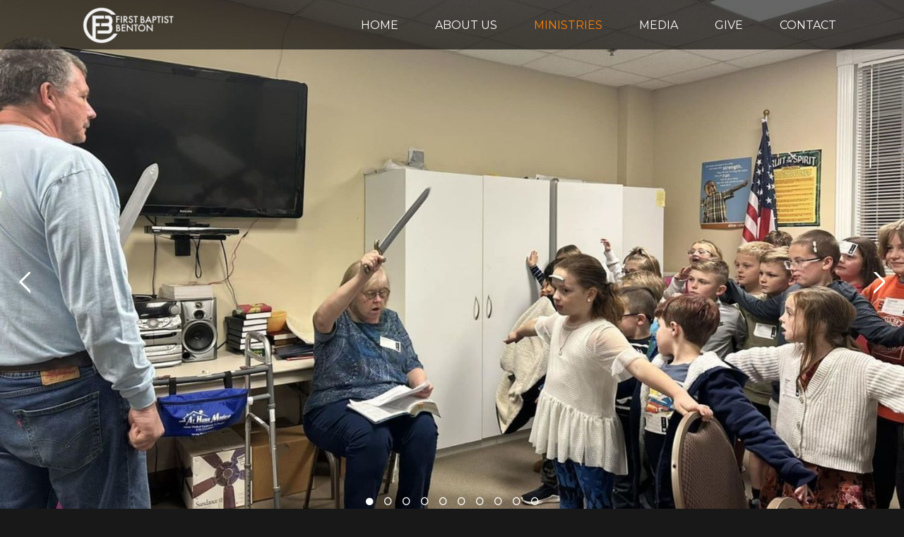

--- FILE ---
content_type: text/html
request_url: https://bentonfbc.org/ministries/kids-wednesday-night
body_size: 29308
content:
<!DOCTYPE html>
<!-- tag: 26.0.62 | ref: bad13ae17 -->
<html>
  <head>
    <meta charset="utf-8">
    
    <title>Benton First Baptist Church | Kids Wednesday Night</title>
<meta name="description" content="Wednesday Nights - Awana Meets Each Wednesday Night During The School Year, 6:15 7:30 P.M.Awana &quot;Approved Workmen Are Not Ashamed&quot; 2 Timothy 2:15awana" />
<meta property="og:title" content="Benton First Baptist Church | Kids Wednesday Night" />
<meta property="og:description" content="Wednesday Nights - Awana Meets Each Wednesday Night During The School Year, 6:15 7:30 P.M.Awana &quot;Approved Workmen Are Not Ashamed&quot; 2 Timothy 2:15awana" />
<meta property="og:type" content="website" />
<meta property="og:url" content="https://bentonfbc.org/ministries/kids-wednesday-night" />
<meta property="og:image" content="https://s3.amazonaws.com/media.cloversites.com/a5/a5f7e81f-3567-4528-a631-543fd28c4393/gallery/slides/1a13ceb9-f5b3-4362-910c-9afdad784648.jpeg" />
<meta name="twitter:card" content="summary_large_image" />
<meta name="twitter:title" content="Benton First Baptist Church | Kids Wednesday Night" />
<meta name="twitter:description" content="Wednesday Nights - Awana Meets Each Wednesday Night During The School Year, 6:15 7:30 P.M.Awana &quot;Approved Workmen Are Not Ashamed&quot; 2 Timothy 2:15awana" />
<meta name="twitter:image" content="https://s3.amazonaws.com/media.cloversites.com/a5/a5f7e81f-3567-4528-a631-543fd28c4393/gallery/slides/1a13ceb9-f5b3-4362-910c-9afdad784648.jpeg" />
    <meta name="viewport" content="width=device-width, initial-scale=1.0, maximum-scale=1.0, user-scalable=no" />

    <link rel="shortcut icon" type="image/x-icon" href="https://s3.amazonaws.com/media.cloversites.com/a5/a5f7e81f-3567-4528-a631-543fd28c4393/favicons/1679510494-favicon.ico">

    <link rel="stylesheet" media="all" href="https://cdn.cloversites.com/production/websites/application-2bcce868e9ecfb6e823536cc735d148692d206c63f81a06c7f037be829b462a9.css" data_turbolinks_track="true" debug="false" />


    <link rel="stylesheet" media="all" href="https://cdn.cloversites.com/production/websites/designs/ember/base-648774bf25fa44776a94109ee369730a49265dacb96c52a2210b86a303a8204e.css" debug="false" />

    <script src="https://cdn.cloversites.com/production/websites/application-73c579df8ac31110f0b4fce5da584fa873208a32a374563cc27afe33fca3c7fc.js" class="clover" data_turbolinks_track="true" debug="false"></script>
    <script src="https://cdn.cloversites.com/production/websites/designs/ember/base-5ffe601abe138c7986df00947c0815ca3a8529b4b64ddc2d751e061b4aa8fdb6.js" debug="false" data-turbolinks-track="true" class="clover"></script>


    <script>
//<![CDATA[

      var __REACT_ON_RAILS_EVENT_HANDLERS_RAN_ONCE__ = true

//]]>
</script>
    



      <link rel="stylesheet" media="screen" href="https://fonts.googleapis.com/css?family=Montserrat:400,700" class="clover" />
      <link rel="stylesheet" media="screen" href="https://fonts.googleapis.com/css?family=Ubuntu:400,700,400italic,700italic&amp;subset=latin,latin-ext" class="clover" />

      <style id="color-css">:root{--subpalette1-bg:#fff;--subpalette1-accent:#ff8000;--subpalette1-accent-contrast:#fff;--subpalette1-text:#313131;--subpalette1-header:#313131;--subpalette1-sub-header:#313131;--subpalette1-link:#c45d02;--subpalette1-link-active:#ff8000;--subpalette1-btn:#c45d02;--subpalette1-btn-bg:#c45d02;--subpalette1-btn-text:#fff;--subpalette1-btn-bg-active:#ff8000;--subpalette1-btn-text-active:#fff;--subpalette1-gal-btn:#fff;--subpalette1-gal-btn-active:#313131;--subpalette1-input-bg:#ccc;--subpalette1-input-text:#656565;--subpalette1-input-border:#989898;--subpalette1-input-active:#c45d02;--subpalette1-radio-btn-bg-active:#ff8000;--subpalette1-radio-btn-text-active:#fff;--subpalette1-fore-bg:#313131;--subpalette1-fore-text:#fff;--subpalette1-fore-btn-bg:#ff8000;--subpalette1-fore-btn-text:#313131;--subpalette1-aft-bg:#313131;--subpalette1-aft-text:#fff;--subpalette1-aft-header:#fff;--subpalette1-select-bg:#313131;--subpalette1-select-text:#fff;--subpalette1-select-menu-bg:#fff;--subpalette1-select-menu-text:#313131;--subpalette1-select-menu-option-focus:#ffc080;--subpalette1-select-menu-option-chosen:#ffa040;--subpalette1-event-sidebar-fore-bg:#fff;--subpalette1-event-sidebar-fore-text:#313131;--subpalette1-event-sidebar-border:#ccc;--subpalette1-event-sidebar-header-bg:#ffecd9;--subpalette1-event-sidebar-header-text:#313131;--subpalette1-event-sidebar-header-border:#ccc;--subpalette1-event-sidebar-accent:#c45d02;--subpalette1-event-sidebar-accent-contrast:#fff;--subpalette1-cal-fore-bg:#fff;--subpalette1-cal-fore-text:#313131;--subpalette1-cal-current-day-bg:#ffdfbf;--subpalette1-cal-current-day-text:#313131;--subpalette1-cal-current-day-title-text:#c45d02;--subpalette1-cal-other-month:#eaeaea;--subpalette1-cal-border:#ccc;--subpalette1-cal-header-bg:#ffecd9;--subpalette1-cal-header-text:#313131;--subpalette1-cal-header-border:#ccc;--subpalette1-cal-control:#656565;--subpalette1-footer-bg:#e6e6e6;--subpalette1-footer-text:#989898;--subpalette2-bg:#313131;--subpalette2-accent:#ff8000;--subpalette2-accent-contrast:#fff;--subpalette2-text:#fff;--subpalette2-header:#fff;--subpalette2-sub-header:#fff;--subpalette2-link:#ff8000;--subpalette2-link-active:#fff;--subpalette2-btn:#c45d02;--subpalette2-btn-bg:#c45d02;--subpalette2-btn-text:#fff;--subpalette2-btn-bg-active:#ff8000;--subpalette2-btn-text-active:#fff;--subpalette2-gal-btn:#ff8000;--subpalette2-gal-btn-active:#fff;--subpalette2-input-bg:#656565;--subpalette2-input-text:#ccc;--subpalette2-input-border:#989898;--subpalette2-input-active:#c45d02;--subpalette2-radio-btn-bg-active:#ff8000;--subpalette2-radio-btn-text-active:#fff;--subpalette2-fore-bg:#fff;--subpalette2-fore-text:#313131;--subpalette2-fore-btn-bg:#ff8000;--subpalette2-fore-btn-text:#313131;--subpalette2-aft-bg:#fff;--subpalette2-aft-text:#313131;--subpalette2-aft-header:#313131;--subpalette2-select-bg:#fff;--subpalette2-select-text:#313131;--subpalette2-select-menu-bg:#313131;--subpalette2-select-menu-text:#fff;--subpalette2-select-menu-option-focus:#985919;--subpalette2-select-menu-option-chosen:#cc6c0c;--subpalette2-event-sidebar-fore-bg:#313131;--subpalette2-event-sidebar-fore-text:#fff;--subpalette2-event-sidebar-border:#656565;--subpalette2-event-sidebar-header-bg:#503d2a;--subpalette2-event-sidebar-header-text:#fff;--subpalette2-event-sidebar-header-border:#656565;--subpalette2-event-sidebar-accent:#ff8000;--subpalette2-event-sidebar-accent-contrast:#313131;--subpalette2-cal-fore-bg:#313131;--subpalette2-cal-fore-text:#fff;--subpalette2-cal-current-day-bg:#654525;--subpalette2-cal-current-day-text:#fff;--subpalette2-cal-current-day-title-text:#ff8000;--subpalette2-cal-other-month:#464646;--subpalette2-cal-border:#656565;--subpalette2-cal-header-bg:#503d2a;--subpalette2-cal-header-text:#fff;--subpalette2-cal-header-border:#656565;--subpalette2-cal-control:#ccc;--subpalette2-footer-bg:#181818;--subpalette2-footer-text:#989898;--subpalette3-bg:#efeff0;--subpalette3-accent:#ff8000;--subpalette3-accent-contrast:#efeff0;--subpalette3-text:#313131;--subpalette3-header:#313131;--subpalette3-sub-header:#313131;--subpalette3-link:#c45d02;--subpalette3-link-active:#ff8000;--subpalette3-btn:#c45d02;--subpalette3-btn-bg:#c45d02;--subpalette3-btn-text:#efeff0;--subpalette3-btn-bg-active:#ff8000;--subpalette3-btn-text-active:#efeff0;--subpalette3-gal-btn:#efeff0;--subpalette3-gal-btn-active:#313131;--subpalette3-input-bg:silver;--subpalette3-input-text:#616161;--subpalette3-input-border:#909091;--subpalette3-input-active:#c45d02;--subpalette3-radio-btn-bg-active:#ff8000;--subpalette3-radio-btn-text-active:#efeff0;--subpalette3-fore-bg:#313131;--subpalette3-fore-text:#efeff0;--subpalette3-fore-btn-bg:#ff8000;--subpalette3-fore-btn-text:#313131;--subpalette3-aft-bg:#313131;--subpalette3-aft-text:#efeff0;--subpalette3-aft-header:#efeff0;--subpalette3-select-bg:#313131;--subpalette3-select-text:#efeff0;--subpalette3-select-menu-bg:#efeff0;--subpalette3-select-menu-text:#313131;--subpalette3-select-menu-option-focus:#f7b878;--subpalette3-select-menu-option-chosen:#fb9c3c;--subpalette3-event-sidebar-fore-bg:#efeff0;--subpalette3-event-sidebar-fore-text:#313131;--subpalette3-event-sidebar-border:silver;--subpalette3-event-sidebar-header-bg:#f1decc;--subpalette3-event-sidebar-header-text:#313131;--subpalette3-event-sidebar-header-border:silver;--subpalette3-event-sidebar-accent:#c45d02;--subpalette3-event-sidebar-accent-contrast:#efeff0;--subpalette3-cal-fore-bg:#efeff0;--subpalette3-cal-fore-text:#313131;--subpalette3-cal-current-day-bg:#f3d3b4;--subpalette3-cal-current-day-text:#313131;--subpalette3-cal-current-day-title-text:#c45d02;--subpalette3-cal-other-month:#dcdcdd;--subpalette3-cal-border:silver;--subpalette3-cal-header-bg:#f1decc;--subpalette3-cal-header-text:#313131;--subpalette3-cal-header-border:silver;--subpalette3-cal-control:#616161;--subpalette3-footer-bg:#d5d5d7;--subpalette3-footer-text:#909091;--subpalette4-bg:#c45d02;--subpalette4-accent:#ff8000;--subpalette4-accent-contrast:#fff;--subpalette4-text:#fff;--subpalette4-header:#fff;--subpalette4-sub-header:#fff;--subpalette4-link:#ff8000;--subpalette4-link-active:#fff;--subpalette4-btn:#ff8000;--subpalette4-btn-bg:#ff8000;--subpalette4-btn-text:#313131;--subpalette4-btn-bg-active:#fff;--subpalette4-btn-text-active:#313131;--subpalette4-gal-btn:#c45d02;--subpalette4-gal-btn-active:#fff;--subpalette4-input-bg:#d38641;--subpalette4-input-text:#f0d7c0;--subpalette4-input-border:#e2ae81;--subpalette4-input-active:#ff8000;--subpalette4-radio-btn-bg-active:#fff;--subpalette4-radio-btn-text-active:#313131;--subpalette4-fore-bg:#fff;--subpalette4-fore-text:#c45d02;--subpalette4-fore-btn-bg:#efeff0;--subpalette4-fore-btn-text:#313131;--subpalette4-aft-bg:#fff;--subpalette4-aft-text:#c45d02;--subpalette4-aft-header:#c45d02;--subpalette4-select-bg:#fff;--subpalette4-select-text:#c45d02;--subpalette4-select-menu-bg:#c45d02;--subpalette4-select-menu-text:#fff;--subpalette4-select-menu-option-focus:#e26f01;--subpalette4-select-menu-option-chosen:#f07701;--subpalette4-event-sidebar-fore-bg:#c45d02;--subpalette4-event-sidebar-fore-text:#fff;--subpalette4-event-sidebar-border:#d38641;--subpalette4-event-sidebar-header-bg:#cd6202;--subpalette4-event-sidebar-header-text:#fff;--subpalette4-event-sidebar-header-border:#d38641;--subpalette4-event-sidebar-accent:#ff8000;--subpalette4-event-sidebar-accent-contrast:#fff;--subpalette4-cal-fore-bg:#c45d02;--subpalette4-cal-fore-text:#fff;--subpalette4-cal-current-day-bg:#d36602;--subpalette4-cal-current-day-text:#fff;--subpalette4-cal-current-day-title-text:#ff8000;--subpalette4-cal-other-month:#ca6d1b;--subpalette4-cal-border:#d38641;--subpalette4-cal-header-bg:#cd6202;--subpalette4-cal-header-text:#fff;--subpalette4-cal-header-border:#d38641;--subpalette4-cal-control:#f0d7c0;--subpalette4-footer-bg:#924501;--subpalette4-footer-text:#e2ae81;--nav-subpalette-sub-bg:#3e3e3e;--nav-subpalette-sub-fg:#313131;--nav-subpalette-mobile-bg:#313131;--nav-subpalette-child-fg:#242424;--nav-subpalette-nav-text:#fff;--nav-subpalette-sub-text:#fff;--nav-subpalette-nav-acc:#ff8000;--nav-subpalette-sub-acc:#ff8000}.palette .site-section.header{background-color:rgba(0,0,0,0.6)}.palette .site-section.header .main-navigation a,.palette .site-section.header .main-navigation button{color:#fff}.palette .site-section.header .main-navigation a:focus,.palette .site-section.header .main-navigation a:hover,.palette .site-section.header .main-navigation button:focus,.palette .site-section.header .main-navigation button:hover{color:#ff8000}.palette .site-section.header .main-navigation li.selected>a{color:#ff8000}.palette .site-section.header .main-navigation>ul>li>ul{background-color:#3e3e3e}.palette .site-section.header .main-navigation>ul>li>ul a{background-color:#313131;color:#fff}.palette .site-section.header .main-navigation>ul>li>ul a:focus,.palette .site-section.header .main-navigation>ul>li>ul a:hover{background-color:#ff8000;color:#fff}.palette .site-section.header .main-navigation>ul>li>ul li.selected a{color:#ff8000}.palette .site-section.header .main-navigation>ul>li>ul li.selected a:focus,.palette .site-section.header .main-navigation>ul>li>ul li.selected a:hover{color:#fff}.palette .site-section.header .main-navigation>ul>li>ul>li>ul a{background-color:#242424}.palette #mobile-navigation .main-navigation{background-color:#313131;color:#fff}.palette #mobile-nav-button .mobile-nav-icon span{background-color:#fff}.palette #mobile-navigation li,.palette #mobile-navigation .cover-up{background-color:#313131}.palette #mobile-navigation a{color:#fff}.palette #mobile-navigation .main-navigation>ul>li.selected>a{color:#ff8000}.palette #mobile-navigation .sub-navigation li{background-color:#242424}.palette #mobile-navigation .sub-navigation a{color:#fff}.palette #mobile-navigation .sub-navigation li.selected a{color:#ff8000}.palette #mobile-navigation .sub-navigation:before{border-top-color:#313131}.palette.mobile-nav-background #mobile-navigation{box-shadow:0 0 0 1000px}.palette .site-section.subpalette1{background-color:#fff;color:#313131}.palette .site-section.subpalette1 .bg-helper .bg-opacity{background-color:#fff}.palette .site-section.subpalette1.bg-fade.bg-fade-down .bg-helper:after{background-color:transparent;background-image:-webkit-linear-gradient(top, rgba(255,255,255,0) 3%,#fff 97%);background-image:linear-gradient(to bottom, rgba(255,255,255,0) 3%,#fff 97%)}.palette .site-section.subpalette1.bg-fade.bg-fade-up .bg-helper:after{background-color:transparent;background-image:-webkit-linear-gradient(top, #fff 3%,rgba(255,255,255,0) 97%);background-image:linear-gradient(to bottom, #fff 3%,rgba(255,255,255,0) 97%)}.palette .site-section.subpalette1.bg-fade.bg-fade-right .bg-helper:after{background-color:transparent;background-image:-webkit-linear-gradient(top, rgba(255,255,255,0) 3%,#fff 97%);background-image:linear-gradient(to right, rgba(255,255,255,0) 3%,#fff 97%)}.palette .site-section.subpalette1.bg-fade.bg-fade-left .bg-helper:after{background-color:transparent;background-image:-webkit-linear-gradient(top, #fff 3%,rgba(255,255,255,0) 97%);background-image:linear-gradient(to right, #fff 3%,rgba(255,255,255,0) 97%)}.palette .site-section.subpalette1 hr{background-color:#989898}.palette .site-section.subpalette1 header.title-text{color:#313131;border-bottom-color:#ff8000}.palette .site-section.subpalette1 header.secondary-title{color:#313131}.palette .site-section.subpalette1 .group{border-color:#ff8000}.palette .site-section.subpalette1 a{color:#c45d02}.palette .site-section.subpalette1 a .socialIconSymbol{color:#313131;transition:color .2s}.palette .site-section.subpalette1 a:focus,.palette .site-section.subpalette1 a:hover{color:#ff8000;text-decoration-color:transparent}.palette .site-section.subpalette1 a:focus .socialIconSymbol,.palette .site-section.subpalette1 a:hover .socialIconSymbol{color:#ff8000}.palette .site-section.subpalette1 .slick-prev,.palette .site-section.subpalette1 .slick-next{color:#fff}.palette .site-section.subpalette1 .slick-prev:focus,.palette .site-section.subpalette1 .slick-prev:hover,.palette .site-section.subpalette1 .slick-next:focus,.palette .site-section.subpalette1 .slick-next:hover{color:#313131}.palette .site-section.subpalette1 .slick-dots button::before{color:#fff}.palette .site-section.subpalette1 .slick-dots button:focus::before,.palette .site-section.subpalette1 .slick-dots button:hover::before{color:#313131}.palette .site-section.subpalette1 #clover-icon{fill:#313131}.palette .site-section.subpalette1 .sites-button{border-color:#c45d02;color:#c45d02}.palette .site-section.subpalette1 a:focus .sites-button:not(:disabled),.palette .site-section.subpalette1 a:hover .sites-button:not(:disabled),.palette .site-section.subpalette1 .sites-button:focus:not(:disabled),.palette .site-section.subpalette1 .sites-button:hover:not(:disabled){background-color:#ff8000;border-color:#ff8000;color:#fff}.palette .site-section.subpalette1 a.event-info-container{color:inherit}.palette .site-section.subpalette1 .event-tile-item .event-info-container .event-info-icon,.palette .site-section.subpalette1 .event-sidebar .event-info-icon{color:#ff8000}.palette .site-section.subpalette1 .event-list-item .event-info-time-location-table{opacity:.5}.palette .site-section.subpalette1 .event-calendar-previous-month,.palette .site-section.subpalette1 .event-calendar-next-month{background-color:#fff;color:#ccc}.palette .site-section.subpalette1 .event-calendar-current-weekday{color:#ff8000}.palette .site-section.subpalette1 .fc-body{background-color:#fff}.palette .site-section.subpalette1 .fc-body,.palette .site-section.subpalette1 .fc-body a{color:#313131}.palette .site-section.subpalette1 .fc-event{background-color:transparent}.palette .site-section.subpalette1 .fc th,.palette .site-section.subpalette1 .fc td,.palette .site-section.subpalette1 .fc thead,.palette .site-section.subpalette1 .fc tbody,.palette .site-section.subpalette1 .fc .fc-divider,.palette .site-section.subpalette1 .fc .fc-row,.palette .site-section.subpalette1 .fc .fc-content,.palette .site-section.subpalette1 .fc .fc-popover,.palette .site-section.subpalette1 .fc .fc-list-view,.palette .site-section.subpalette1 .fc .fc-list-heading td{border-color:#ccc}.palette .site-section.subpalette1 .fc .fc-row .fc-content-skeleton table,.palette .site-section.subpalette1 .fc .fc-row .fc-content-skeleton td{border-color:transparent}.palette .site-section.subpalette1 .fc .fc-row .fc-helper-skeleton td{border-color:transparent}.palette .site-section.subpalette1 .event-calendar-day-event:not(.event-calendar-day-event-long){color:#313131}.palette .site-section.subpalette1 .event-calendar-day-event:not(.event-calendar-day-event-long) .event-calendar-current-day-event-name{color:#c45d02}.palette .site-section.subpalette1 .fc-day.event-calendar-current-day{background-color:#ffdfbf}.palette .site-section.subpalette1 .fc-day-top.event-calendar-current-day,.palette .site-section.subpalette1 .fc-day.event-calendar-current-day,.palette .site-section.subpalette1 .fc-event.event-calendar-current-day{color:#313131}.palette .site-section.subpalette1 .event-calendar-day-event-long{background-color:#ff8000;color:#fff !important}.palette .site-section.subpalette1 .fc-widget-content.fc-other-month{background:#eaeaea}@media all and (max-width: 768px){.palette .site-section.subpalette1 .fc-day-number.fc-has-events::after{background-color:#313131}.palette .site-section.subpalette1 .event-calendar-current-day .fc-day-number.fc-has-events::after{background-color:#ff8000}}.palette .site-section.subpalette1 .event-sidebar{border-color:#ccc;background-color:#fff;color:#313131}.palette .site-section.subpalette1 .event-sidebar-header{background-color:#ffecd9;border-color:#ccc;color:#313131}.palette .site-section.subpalette1 .event-sidebar-body{color:#313131}.palette .site-section.subpalette1 .event-calendar-sidebar{border-color:#ccc;background-color:#fff;color:#313131}.palette .site-section.subpalette1 .event-calendar-sidebar-header{background-color:#ffecd9;border-color:#ccc;color:#313131}.palette .site-section.subpalette1 .event-calendar-sidebar-body{color:#313131}.palette .site-section.subpalette1 .event-calendar-sidebar-navigation-arrow{color:#656565}.palette .site-section.subpalette1 .event-calendar-sidebar-current-date-icon{color:#ff8000}.palette .site-section.subpalette1 .event-calendar-sidebar-body-item{border-color:#ccc}.palette .site-section.subpalette1 .event-calendar-sidebar-body-item,.palette .site-section.subpalette1 .event-calendar-sidebar-body-item:focus,.palette .site-section.subpalette1 .event-calendar-sidebar-body-item:hover{color:#313131}@media all and (min-width: 769px){.palette .site-section.subpalette1 .event-list-item .event-info-container:focus,.palette .site-section.subpalette1 .event-list-item .event-info-container:hover,.palette .site-section.subpalette1 .event-tile-item .event-info-container:focus,.palette .site-section.subpalette1 .event-tile-item .event-info-container:hover,.palette .site-section.subpalette1 .event-calendar-sidebar-body-item:focus,.palette .site-section.subpalette1 .event-calendar-sidebar-body-item:hover{background-color:#ff8000;color:#fff}.palette .site-section.subpalette1 .event-list-item .event-info-container:focus .event-info-icon,.palette .site-section.subpalette1 .event-list-item .event-info-container:hover .event-info-icon,.palette .site-section.subpalette1 .event-tile-item .event-info-container:focus .event-info-icon,.palette .site-section.subpalette1 .event-tile-item .event-info-container:hover .event-info-icon,.palette .site-section.subpalette1 .event-calendar-sidebar-body-item:focus .event-info-icon,.palette .site-section.subpalette1 .event-calendar-sidebar-body-item:hover .event-info-icon{color:inherit}}.palette .site-section.subpalette1 .event-tile-item .event-info-container .event-info-icon{color:#313131}.palette .site-section.subpalette1 .event-list-item .event-info-container .event-info-details-button{color:#989898;opacity:.5}@media all and (min-width: 769px){.palette .site-section.subpalette1 .event-list-item .event-info-container:focus .event-info-details-button,.palette .site-section.subpalette1 .event-list-item .event-info-container:hover .event-info-details-button{border-color:#fff;color:#fff}}.palette .site-section.subpalette1 .event-sidebar .event-info-icon{color:#313131}.palette .site-section.subpalette1 .event-calendar-current-weekday{color:#c45d02}@media all and (min-width: 769px){.palette .site-section.subpalette1 .event-calendar-sidebar-body-item:focus,.palette .site-section.subpalette1 .event-calendar-sidebar-body-item:hover{background-color:#c45d02}.palette .site-section.subpalette1 .event-calendar-sidebar-body-item:focus,.palette .site-section.subpalette1 .event-calendar-sidebar-body-item:focus .event-info-text-name,.palette .site-section.subpalette1 .event-calendar-sidebar-body-item:focus .event-info-icon,.palette .site-section.subpalette1 .event-calendar-sidebar-body-item:hover,.palette .site-section.subpalette1 .event-calendar-sidebar-body-item:hover .event-info-text-name,.palette .site-section.subpalette1 .event-calendar-sidebar-body-item:hover .event-info-icon{color:#fff !important}}.palette .site-section.subpalette1 .event-sidebar-body-item .event-info-text-name{color:#c45d02}.palette .site-section.subpalette1 .event-sidebar-body-item .event-info-icon{color:#313131}.palette .site-section.subpalette1 .event-calendar-sidebar-current-date-icon{color:#c45d02}.palette .site-section.subpalette1.event-details header.text-content::after{border-top-color:#ff8000}.palette .site-section.subpalette1.event-details.full-text .tag{color:#ff8000}.palette .site-section.subpalette1.livestream .next_live_stream_title,.palette .site-section.subpalette1.livestream .live_stream_title,.palette .site-section.subpalette1.livestream .desc div{color:#313131 !important}.palette .site-section.subpalette1 .sites-PrayerList__PostDate{opacity:.6}.palette .site-section.subpalette1 .sites-PrayerList__ContactInfoButton{color:currentColor}.palette .site-section.subpalette1 .sites-PrayerList__ContactInfoButton svg{fill:currentColor}.palette .site-section.subpalette1 .sites-PrayerList__Acknowledge svg{fill:#313131}.palette .site-section.subpalette1.tabs .tabs-ribbon{background-color:#c45d02}.palette .site-section.subpalette1.tabs .tab-title{background-color:#c45d02;color:#fff}.palette .site-section.subpalette1.tabs .tab-title:focus,.palette .site-section.subpalette1.tabs .tab-title:hover,.palette .site-section.subpalette1.tabs .tab-title[aria-selected="true"]{background-color:#ff8000;color:#fff}.palette .site-section.subpalette1.accordion .accordion-title{background-color:#c45d02;color:#fff}.palette .site-section.subpalette1.media .media-attachment-popup{background-color:#e6e6e6;box-shadow:0 0 50px rgba(0,0,0,0.1)}.palette .site-section.subpalette1.media .media-attachment-popup:before{border-top-color:#e6e6e6}.palette .site-section.subpalette1.media .media-attachment-popup li{border-color:#fff}.palette .site-section.subpalette1.media .media-attachment-popup a{color:#313131}.palette .site-section.subpalette1.media .media-attachment-popup a:focus,.palette .site-section.subpalette1.media .media-attachment-popup a:hover{color:#575757}.palette .site-section.subpalette1.media .plyr--audio .plyr__controls,.palette .site-section.subpalette1.media .plyr--audio .plyr__control{background-color:#fff;color:#313131}.palette .site-section.subpalette1.media .plyr--audio .plyr__menu__container{background-color:#fff}.palette .site-section.subpalette1.media .plyr--audio .plyr__menu__container::after{border-top-color:rgba(255,255,255,0.9)}.palette .site-section.subpalette1.media .plyr--audio .plyr__menu__container .plyr__control--forward::after{border-left-color:rgba(49,49,49,0.8)}.palette .site-section.subpalette1.media .media-player{background-color:#fff;color:#313131;box-shadow:none}.palette .site-section.subpalette1.media .media-player header{color:#313131}.palette .site-section.subpalette1.media .media-footer{border-top-color:rgba(49,49,49,0.2)}.palette .site-section.subpalette1.media .media-header div.text-content,.palette .site-section.subpalette1.media .media-footer button,.palette .site-section.subpalette1.media .media-footer .download-button{color:#313131}.palette .site-section.subpalette1.media .media-header div.text-content:focus,.palette .site-section.subpalette1.media .media-header div.text-content:hover,.palette .site-section.subpalette1.media .media-footer button:focus,.palette .site-section.subpalette1.media .media-footer button:hover,.palette .site-section.subpalette1.media .media-footer .download-button:focus,.palette .site-section.subpalette1.media .media-footer .download-button:hover{color:#575757}.palette .site-section.subpalette1.media .media-description{color:rgba(49,49,49,0.6)}.palette .site-section.subpalette1.media .media-card.selected:before,.palette .site-section.subpalette1.media .media-card.selected .card-image:before{box-shadow:0 0 0 2px #313131}@media (min-width: 768px){.palette .site-section.subpalette1.media .media-card header{color:#313131}.palette .site-section.subpalette1.media .media-card.selected:before,.palette .site-section.subpalette1.media .media-card.selected .card-image:before{box-shadow:0 0 0 2px #313131}.palette .site-section.subpalette1.media .media-card .card-image,.palette .site-section.subpalette1.media .media-card .card-body{background-color:#fff;color:#313131}}.palette .site-section.subpalette1.media .media-grid li,.palette .site-section.subpalette1.media .media-list li{border-color:rgba(49,49,49,0.1)}.palette .site-section.subpalette1.media .media-list-container .card-body{background-color:transparent}.palette .site-section.subpalette1.media .media-footer button,.palette .site-section.subpalette1.media .media-footer .download-button{color:#c45d02}.palette .site-section.subpalette1.media .media-footer button:focus,.palette .site-section.subpalette1.media .media-footer button:hover,.palette .site-section.subpalette1.media .media-footer .download-button:focus,.palette .site-section.subpalette1.media .media-footer .download-button:hover{color:#ff8000;text-decoration-color:transparent}.palette .site-section.subpalette1.media .media-card.selected:before,.palette .site-section.subpalette1.media .media-card.selected .card-image:before{box-shadow:0 0 0 2px #ff8000}@media (min-width: 768px){.palette .site-section.subpalette1.media .media-card.selected:before,.palette .site-section.subpalette1.media .media-card.selected .card-image:before{box-shadow:0 0 0 2px #ff8000}}@media (min-width: 768px){.palette .site-section.subpalette1.media .media-grid .media-item:focus,.palette .site-section.subpalette1.media .media-grid .media-item:focus .card-image,.palette .site-section.subpalette1.media .media-grid .media-item:focus .card-image-aspect-helper,.palette .site-section.subpalette1.media .media-grid .media-item:focus .card-body,.palette .site-section.subpalette1.media .media-grid .media-item:hover,.palette .site-section.subpalette1.media .media-grid .media-item:hover .card-image,.palette .site-section.subpalette1.media .media-grid .media-item:hover .card-image-aspect-helper,.palette .site-section.subpalette1.media .media-grid .media-item:hover .card-body{background-color:#ff8000}.palette .site-section.subpalette1.media .media-grid .media-item:focus .text-content,.palette .site-section.subpalette1.media .media-grid .media-item:hover .text-content{color:#fff}}.palette .site-section.subpalette1.form .section-header i{color:#c45d02;transition:color .2s}.palette .site-section.subpalette1.form .section-header i:focus,.palette .site-section.subpalette1.form .section-header i:hover{color:#ff7b07}.palette .site-section.subpalette1.form .modal .modal-dialog .modal-dialog,.palette .site-section.subpalette1.form .modal-backdrop{background-color:#fff}.palette .site-section.subpalette1.form .modal .modal-dialog{color:#313131}.palette .site-section.subpalette1.form .nav-tabs>li>a{color:inherit}.palette .site-section.subpalette1.form .nav-tabs>li>a:focus,.palette .site-section.subpalette1.form .nav-tabs>li>a:hover{color:inherit}.palette .site-section.subpalette1.form .nav-tabs>li:not(.active)>a{opacity:.5}.palette .site-section.subpalette1.form .nav-tabs>li.active>a{border-bottom-color:#ff8000}.palette .site-section.subpalette1.form .form-tabs .no-active-tab .nav-tabs>li.active>a{opacity:.5;border-bottom-color:transparent}.palette .site-section.subpalette1.form .intl-tel-input .country-list{color:#525252}.palette .site-section.subpalette1.form .draggable-file-upload button{color:#c45d02}.palette .site-section.subpalette1.form .draggable-file-upload button:focus,.palette .site-section.subpalette1.form .draggable-file-upload button:hover{color:#ff7b07}.palette .site-section.subpalette1.form .file-progress-bar{background-color:rgba(49,49,49,0.25)}.palette .site-section.subpalette1.form .file-progress{background-color:#c45d02}.palette .site-section.subpalette1.form .modal .modal-dialog .modal-btn:not(.sites-button),.palette .site-section.subpalette1.form .login-actions .btn:not(.sites-button),.palette .site-section.subpalette1.form .btn.mb-action:not(.sites-button),.palette .site-section.subpalette1.form .btn-action .btn:not(.sites-button),.palette .site-section.subpalette1.form .clear-selection{color:#c45d02}.palette .site-section.subpalette1.form .modal .modal-dialog .modal-btn:not(.sites-button):focus,.palette .site-section.subpalette1.form .modal .modal-dialog .modal-btn:not(.sites-button):hover,.palette .site-section.subpalette1.form .login-actions .btn:not(.sites-button):focus,.palette .site-section.subpalette1.form .login-actions .btn:not(.sites-button):hover,.palette .site-section.subpalette1.form .btn.mb-action:not(.sites-button):focus,.palette .site-section.subpalette1.form .btn.mb-action:not(.sites-button):hover,.palette .site-section.subpalette1.form .btn-action .btn:not(.sites-button):focus,.palette .site-section.subpalette1.form .btn-action .btn:not(.sites-button):hover,.palette .site-section.subpalette1.form .clear-selection:focus,.palette .site-section.subpalette1.form .clear-selection:hover{color:#ff7b07}.palette .site-section.subpalette1.form .signup-slot-categories>span.active,.palette .site-section.subpalette1.form .signup-slot-categories .category-selected .more-categories{border-bottom-color:#ff8000}.palette .site-section.subpalette1.form .recurring-selector{border-bottom-color:rgba(152,152,152,0.5)}.palette .site-section.subpalette1.form .recurring-selector>span.active{border-bottom-color:#ff8000}.palette .site-section.subpalette1.form .formbuilder-step .step-index,.palette .site-section.subpalette1.form .formbuilder-step .bottom-vertical-line{background-color:#989898}.palette .site-section.subpalette1.form .formbuilder-step .step-index,.palette .site-section.subpalette1.form .step-dropdown-header .step-index{color:#fff}.palette .site-section.subpalette1.form .panel-group .panel-heading .panel-title>a{background-color:#c45d02;color:#fff}.palette .site-section.subpalette1.form .card-header{background-color:#c45d02;color:#fff}.palette .site-section.subpalette1.form .installments-table .table-header{border-bottom:1px solid #989898}.palette .site-section.subpalette1.form .installments-table .table-row .dropdown-toggle{color:inherit}.palette .site-section.subpalette1.form .installments-table .table-row .dropdown>button:focus,.palette .site-section.subpalette1.form .installments-table .table-row .dropdown>button:hover,.palette .site-section.subpalette1.form .installments-table .table-row .dropdown.show>button{background-color:rgba(49,49,49,0.25)}.palette .site-section.subpalette1.form .k-pager-numbers .k-state-selected{background-color:#c45d02;color:#fff}.palette .site-section.subpalette1.form .input-group-btn button:focus,.palette .site-section.subpalette1.form .input-group-btn button:hover,.palette .site-section.subpalette1.form .input-calendar .icon-wrapper:focus,.palette .site-section.subpalette1.form .input-calendar .icon-wrapper:hover{background-color:transparent}.palette .site-section.subpalette1.form .search-select .input-group-btn{color:#656565}.palette .site-section.subpalette1.form .section-header i{color:#c45d02}.palette .site-section.subpalette1.form .section-header i:hover{color:#ff8000}.palette .site-section.subpalette1.form .input-group-btn button:focus,.palette .site-section.subpalette1.form .input-group-btn button:hover,.palette .site-section.subpalette1.form .input-calendar .icon-wrapper:focus,.palette .site-section.subpalette1.form .input-calendar .icon-wrapper:hover{color:#ff8000}.palette .site-section.subpalette1.form .draggable-file-upload button{color:#c45d02}.palette .site-section.subpalette1.form .draggable-file-upload button:focus,.palette .site-section.subpalette1.form .draggable-file-upload button:hover{color:#ff8000;text-decoration-color:transparent}.palette .site-section.subpalette1.form .formbuilder-step.active .step-index,.palette .site-section.subpalette1.form .step-dropdown-header .step-index{background-color:#c45d02}.palette .site-section.subpalette1.form .panel-group .panel-heading .panel-title>a,.palette .site-section.subpalette1.form .accordion .card-header{background-color:transparent;border-color:#c45d02;color:#c45d02}.palette .site-section.subpalette1.footer .group-1{background-color:#e6e6e6;color:#989898}.palette .site-section.subpalette1.footer .socialIconSymbol{color:#989898}.palette .site-section.subpalette1 .search-select .input-group-btn button{color:inherit}.palette .site-section.subpalette1 .checkbox>.control-label{color:inherit !important;opacity:1 !important}.palette .site-section.subpalette1 .digital-signature-field .click-to-sign,.palette .site-section.subpalette1 .digital-signature-field .sign-style-clicked,.palette .site-section.subpalette1 .digital-signature-field .sigCanvas{border-color:#000;background-color:#fff;color:#000}.palette .site-section.subpalette1 .digital-signature-field .overlay-canvas .fms-pagination-arrow-right,.palette .site-section.subpalette1 .digital-signature-field .overlay-canvas .fms-plus,.palette .site-section.subpalette1 .digital-signature-field .overlay-canvas .fms-cancel{color:#000}.palette .site-section.subpalette1 .iti__arrow{border-top-color:inherit;border-bottom-color:inherit}.palette .site-section.subpalette1 .iti__country-name{color:#525252}.palette .site-section.subpalette1 .has-error .legend,.palette .site-section.subpalette1 .has-error.form-group .control-label,.palette .site-section.subpalette1 .has-error.sites-PrayerForm__SubmissionMessage{color:#fd5b63}.palette .site-section.subpalette1 .has-error.form-group .form-help,.palette .site-section.subpalette1 .has-error.form-group .helper,.palette .site-section.subpalette1 .has-error.checkbox .form-help,.palette .site-section.subpalette1 .has-error.checkbox .helper,.palette .site-section.subpalette1 .has-error.radio .form-help,.palette .site-section.subpalette1 .has-error.radio .helper{color:#fd5b63}.palette .site-section.subpalette1 .form-group input,.palette .site-section.subpalette1 .form-group textarea,.palette .site-section.subpalette1 .form-group select,.palette .site-section.subpalette1 .dropdown-toggle,.palette .site-section.subpalette1 .ui-select-toggle,.palette .site-section.subpalette1 .pop-over-control,.palette .site-section.subpalette1 .Select-control,.palette .site-section.subpalette1 .ss__control,.palette .site-section.subpalette1 .radio-btn,.palette .site-section.subpalette1 .slots .slot{background-color:#fff;border-color:#989898;color:#656565}.palette .site-section.subpalette1 .form-group input::placeholder,.palette .site-section.subpalette1 .form-group textarea::placeholder{color:rgba(101,101,101,0.75)}.palette .site-section.subpalette1 .dropdown-container{color:#656565}.palette .site-section.subpalette1 .checkbox .helper,.palette .site-section.subpalette1 .radio .helper,.palette .site-section.subpalette1 .radio-btn .item-amount,.palette .site-section.subpalette1 .radio-btn .input-group-radio{background-color:#ccc}.palette .site-section.subpalette1 .checkbox .helper::before{color:#c45d02}.palette .site-section.subpalette1 .radio .helper::before{background-color:#c45d02}.palette .site-section.subpalette1 .radio-btn.item-selected{border-color:#ff8000}.palette .site-section.subpalette1 .radio-btn.item-selected .item-amount,.palette .site-section.subpalette1 .radio-btn.item-selected .input-group-radio{background-color:#ff8000;color:#fff}.palette .site-section.subpalette1 .radio-btn.item-selected .item-amount .input-group-addon,.palette .site-section.subpalette1 .radio-btn.item-selected .input-group-radio .input-group-addon{color:#656565}.palette .site-section.subpalette1 .slots .slot{background-color:#ccc}.palette .site-section.subpalette1 .slots .slot.active{background-color:#ff8000;border-color:#ff8000;color:#fff}.palette .site-section.subpalette1 .dropdown-menu,.palette .site-section.subpalette1 .pop-over-container,.palette .site-section.subpalette1 .Select-menu-outer,.palette .site-section.subpalette1 .ss__menu,.palette .site-section.subpalette1 .slot-category-dropdown{background-color:#fff;border-color:#989898;color:#313131}.palette .site-section.subpalette1 .dropdown-menu li a,.palette .site-section.subpalette1 .dropdown-menu li a:hover{color:#313131}.palette .site-section.subpalette1 .dropdown-menu li a:hover,.palette .site-section.subpalette1 .dropdown-menu .dropdown-item:hover,.palette .site-section.subpalette1 .ui-select-choices-row:hover,.palette .site-section.subpalette1 .pop-over .filter-option:hover,.palette .site-section.subpalette1 .Select-option.is-focused,.palette .site-section.subpalette1 .ss__option--is-focused,.palette .site-section.subpalette1 .slot-category-dropdown>span:hover{background-color:#ffc080}.palette .site-section.subpalette1 .ui-select-choices-row.active,.palette .site-section.subpalette1 .Select-option.is-selected,.palette .site-section.subpalette1 .ss__option--is-selected,.palette .site-section.subpalette1 .slot-category-dropdown>span.active{background-color:#ffa040}.palette .site-section.subpalette1 .setup-partial-payment .partial-type-picker{border-color:#989898}.palette .site-section.subpalette1 .setup-partial-payment .partial-type-picker span,.palette .site-section.subpalette1 .payment-methods .choose-payment-method .payment-method .btn{color:#656565}.palette .site-section.subpalette1 .setup-partial-payment .partial-type-picker span.active,.palette .site-section.subpalette1 .payment-methods .choose-payment-method .payment-method .btn.active{background-color:#ccc}.palette .site-section.subpalette1 .pagination li a{color:#313131}.palette .site-section.subpalette1 .pagination li.active a{color:#fff}.palette .site-section.subpalette1 .pagination li.active a::before{background-color:#c45d02}.palette .site-alerts.subpalette1 .site-alert{background-color:#ff8000;color:#fff}.palette .site-alerts.subpalette1 .site-alert .site-alert-dismiss{color:#fff}.palette .site-alerts.subpalette1 .sites-button{border-color:#c45d02;color:#c45d02}.palette .site-alerts.subpalette1 a:focus .sites-button:not(:disabled),.palette .site-alerts.subpalette1 a:hover .sites-button:not(:disabled),.palette .site-alerts.subpalette1 .sites-button:focus:not(:disabled),.palette .site-alerts.subpalette1 .sites-button:hover:not(:disabled){background-color:#ff8000;border-color:#ff8000;color:#fff}.palette .site-section.subpalette2{background-color:#313131;color:#fff}.palette .site-section.subpalette2 .bg-helper .bg-opacity{background-color:#313131}.palette .site-section.subpalette2.bg-fade.bg-fade-down .bg-helper:after{background-color:transparent;background-image:-webkit-linear-gradient(top, rgba(49,49,49,0) 3%,#313131 97%);background-image:linear-gradient(to bottom, rgba(49,49,49,0) 3%,#313131 97%)}.palette .site-section.subpalette2.bg-fade.bg-fade-up .bg-helper:after{background-color:transparent;background-image:-webkit-linear-gradient(top, #313131 3%,rgba(49,49,49,0) 97%);background-image:linear-gradient(to bottom, #313131 3%,rgba(49,49,49,0) 97%)}.palette .site-section.subpalette2.bg-fade.bg-fade-right .bg-helper:after{background-color:transparent;background-image:-webkit-linear-gradient(top, rgba(49,49,49,0) 3%,#313131 97%);background-image:linear-gradient(to right, rgba(49,49,49,0) 3%,#313131 97%)}.palette .site-section.subpalette2.bg-fade.bg-fade-left .bg-helper:after{background-color:transparent;background-image:-webkit-linear-gradient(top, #313131 3%,rgba(49,49,49,0) 97%);background-image:linear-gradient(to right, #313131 3%,rgba(49,49,49,0) 97%)}.palette .site-section.subpalette2 hr{background-color:#989898}.palette .site-section.subpalette2 header.title-text{color:#fff;border-bottom-color:#ff8000}.palette .site-section.subpalette2 header.secondary-title{color:#fff}.palette .site-section.subpalette2 .group{border-color:#ff8000}.palette .site-section.subpalette2 a{color:#ff8000}.palette .site-section.subpalette2 a .socialIconSymbol{color:#fff;transition:color .2s}.palette .site-section.subpalette2 a:focus,.palette .site-section.subpalette2 a:hover{color:#fff;text-decoration-color:transparent}.palette .site-section.subpalette2 a:focus .socialIconSymbol,.palette .site-section.subpalette2 a:hover .socialIconSymbol{color:#fff}.palette .site-section.subpalette2 .slick-prev,.palette .site-section.subpalette2 .slick-next{color:#ff8000}.palette .site-section.subpalette2 .slick-prev:focus,.palette .site-section.subpalette2 .slick-prev:hover,.palette .site-section.subpalette2 .slick-next:focus,.palette .site-section.subpalette2 .slick-next:hover{color:#fff}.palette .site-section.subpalette2 .slick-dots button::before{color:#ff8000}.palette .site-section.subpalette2 .slick-dots button:focus::before,.palette .site-section.subpalette2 .slick-dots button:hover::before{color:#fff}.palette .site-section.subpalette2 #clover-icon{fill:#fff}.palette .site-section.subpalette2 .sites-button{border-color:#c45d02;color:#c45d02}.palette .site-section.subpalette2 a:focus .sites-button:not(:disabled),.palette .site-section.subpalette2 a:hover .sites-button:not(:disabled),.palette .site-section.subpalette2 .sites-button:focus:not(:disabled),.palette .site-section.subpalette2 .sites-button:hover:not(:disabled){background-color:#ff8000;border-color:#ff8000;color:#fff}.palette .site-section.subpalette2 a.event-info-container{color:inherit}.palette .site-section.subpalette2 .event-tile-item .event-info-container .event-info-icon,.palette .site-section.subpalette2 .event-sidebar .event-info-icon{color:#ff8000}.palette .site-section.subpalette2 .event-list-item .event-info-time-location-table{opacity:.5}.palette .site-section.subpalette2 .event-calendar-previous-month,.palette .site-section.subpalette2 .event-calendar-next-month{background-color:#313131;color:#656565}.palette .site-section.subpalette2 .event-calendar-current-weekday{color:#ff8000}.palette .site-section.subpalette2 .fc-body{background-color:#313131}.palette .site-section.subpalette2 .fc-body,.palette .site-section.subpalette2 .fc-body a{color:#fff}.palette .site-section.subpalette2 .fc-event{background-color:transparent}.palette .site-section.subpalette2 .fc th,.palette .site-section.subpalette2 .fc td,.palette .site-section.subpalette2 .fc thead,.palette .site-section.subpalette2 .fc tbody,.palette .site-section.subpalette2 .fc .fc-divider,.palette .site-section.subpalette2 .fc .fc-row,.palette .site-section.subpalette2 .fc .fc-content,.palette .site-section.subpalette2 .fc .fc-popover,.palette .site-section.subpalette2 .fc .fc-list-view,.palette .site-section.subpalette2 .fc .fc-list-heading td{border-color:#656565}.palette .site-section.subpalette2 .fc .fc-row .fc-content-skeleton table,.palette .site-section.subpalette2 .fc .fc-row .fc-content-skeleton td{border-color:transparent}.palette .site-section.subpalette2 .fc .fc-row .fc-helper-skeleton td{border-color:transparent}.palette .site-section.subpalette2 .event-calendar-day-event:not(.event-calendar-day-event-long){color:#fff}.palette .site-section.subpalette2 .event-calendar-day-event:not(.event-calendar-day-event-long) .event-calendar-current-day-event-name{color:#ff8000}.palette .site-section.subpalette2 .fc-day.event-calendar-current-day{background-color:#654525}.palette .site-section.subpalette2 .fc-day-top.event-calendar-current-day,.palette .site-section.subpalette2 .fc-day.event-calendar-current-day,.palette .site-section.subpalette2 .fc-event.event-calendar-current-day{color:#fff}.palette .site-section.subpalette2 .event-calendar-day-event-long{background-color:#ff8000;color:#fff !important}.palette .site-section.subpalette2 .fc-widget-content.fc-other-month{background:#464646}@media all and (max-width: 768px){.palette .site-section.subpalette2 .fc-day-number.fc-has-events::after{background-color:#fff}.palette .site-section.subpalette2 .event-calendar-current-day .fc-day-number.fc-has-events::after{background-color:#ff8000}}.palette .site-section.subpalette2 .event-sidebar{border-color:#656565;background-color:#313131;color:#fff}.palette .site-section.subpalette2 .event-sidebar-header{background-color:#503d2a;border-color:#656565;color:#fff}.palette .site-section.subpalette2 .event-sidebar-body{color:#fff}.palette .site-section.subpalette2 .event-calendar-sidebar{border-color:#656565;background-color:#313131;color:#fff}.palette .site-section.subpalette2 .event-calendar-sidebar-header{background-color:#503d2a;border-color:#656565;color:#fff}.palette .site-section.subpalette2 .event-calendar-sidebar-body{color:#fff}.palette .site-section.subpalette2 .event-calendar-sidebar-navigation-arrow{color:#ccc}.palette .site-section.subpalette2 .event-calendar-sidebar-current-date-icon{color:#ff8000}.palette .site-section.subpalette2 .event-calendar-sidebar-body-item{border-color:#656565}.palette .site-section.subpalette2 .event-calendar-sidebar-body-item,.palette .site-section.subpalette2 .event-calendar-sidebar-body-item:focus,.palette .site-section.subpalette2 .event-calendar-sidebar-body-item:hover{color:#fff}@media all and (min-width: 769px){.palette .site-section.subpalette2 .event-list-item .event-info-container:focus,.palette .site-section.subpalette2 .event-list-item .event-info-container:hover,.palette .site-section.subpalette2 .event-tile-item .event-info-container:focus,.palette .site-section.subpalette2 .event-tile-item .event-info-container:hover,.palette .site-section.subpalette2 .event-calendar-sidebar-body-item:focus,.palette .site-section.subpalette2 .event-calendar-sidebar-body-item:hover{background-color:#ff8000;color:#fff}.palette .site-section.subpalette2 .event-list-item .event-info-container:focus .event-info-icon,.palette .site-section.subpalette2 .event-list-item .event-info-container:hover .event-info-icon,.palette .site-section.subpalette2 .event-tile-item .event-info-container:focus .event-info-icon,.palette .site-section.subpalette2 .event-tile-item .event-info-container:hover .event-info-icon,.palette .site-section.subpalette2 .event-calendar-sidebar-body-item:focus .event-info-icon,.palette .site-section.subpalette2 .event-calendar-sidebar-body-item:hover .event-info-icon{color:inherit}}.palette .site-section.subpalette2 .event-tile-item .event-info-container .event-info-icon{color:#fff}.palette .site-section.subpalette2 .event-list-item .event-info-container .event-info-details-button{color:#989898;opacity:.5}@media all and (min-width: 769px){.palette .site-section.subpalette2 .event-list-item .event-info-container:focus .event-info-details-button,.palette .site-section.subpalette2 .event-list-item .event-info-container:hover .event-info-details-button{border-color:#fff;color:#fff}}.palette .site-section.subpalette2 .event-sidebar .event-info-icon{color:#fff}.palette .site-section.subpalette2 .event-calendar-current-weekday{color:#ff8000}@media all and (min-width: 769px){.palette .site-section.subpalette2 .event-calendar-sidebar-body-item:focus,.palette .site-section.subpalette2 .event-calendar-sidebar-body-item:hover{background-color:#ff8000}.palette .site-section.subpalette2 .event-calendar-sidebar-body-item:focus,.palette .site-section.subpalette2 .event-calendar-sidebar-body-item:focus .event-info-text-name,.palette .site-section.subpalette2 .event-calendar-sidebar-body-item:focus .event-info-icon,.palette .site-section.subpalette2 .event-calendar-sidebar-body-item:hover,.palette .site-section.subpalette2 .event-calendar-sidebar-body-item:hover .event-info-text-name,.palette .site-section.subpalette2 .event-calendar-sidebar-body-item:hover .event-info-icon{color:#313131 !important}}.palette .site-section.subpalette2 .event-sidebar-body-item .event-info-text-name{color:#ff8000}.palette .site-section.subpalette2 .event-sidebar-body-item .event-info-icon{color:#fff}.palette .site-section.subpalette2 .event-calendar-sidebar-current-date-icon{color:#ff8000}.palette .site-section.subpalette2.event-details header.text-content::after{border-top-color:#ff8000}.palette .site-section.subpalette2.event-details.full-text .tag{color:#ff8000}.palette .site-section.subpalette2.livestream .next_live_stream_title,.palette .site-section.subpalette2.livestream .live_stream_title,.palette .site-section.subpalette2.livestream .desc div{color:#fff !important}.palette .site-section.subpalette2 .sites-PrayerList__PostDate{opacity:.6}.palette .site-section.subpalette2 .sites-PrayerList__ContactInfoButton{color:currentColor}.palette .site-section.subpalette2 .sites-PrayerList__ContactInfoButton svg{fill:currentColor}.palette .site-section.subpalette2 .sites-PrayerList__Acknowledge svg{fill:#fff}.palette .site-section.subpalette2.tabs .tabs-ribbon{background-color:#c45d02}.palette .site-section.subpalette2.tabs .tab-title{background-color:#c45d02;color:#fff}.palette .site-section.subpalette2.tabs .tab-title:focus,.palette .site-section.subpalette2.tabs .tab-title:hover,.palette .site-section.subpalette2.tabs .tab-title[aria-selected="true"]{background-color:#ff8000;color:#fff}.palette .site-section.subpalette2.accordion .accordion-title{background-color:#c45d02;color:#fff}.palette .site-section.subpalette2.media .media-attachment-popup{background-color:#181818;box-shadow:0 0 50px rgba(0,0,0,0.1)}.palette .site-section.subpalette2.media .media-attachment-popup:before{border-top-color:#181818}.palette .site-section.subpalette2.media .media-attachment-popup li{border-color:#b1b1b1}.palette .site-section.subpalette2.media .media-attachment-popup a{color:#fff}.palette .site-section.subpalette2.media .media-attachment-popup a:focus,.palette .site-section.subpalette2.media .media-attachment-popup a:hover{color:#fff}.palette .site-section.subpalette2.media .plyr--audio .plyr__controls,.palette .site-section.subpalette2.media .plyr--audio .plyr__control{background-color:#313131;color:#fff}.palette .site-section.subpalette2.media .plyr--audio .plyr__menu__container{background-color:#313131}.palette .site-section.subpalette2.media .plyr--audio .plyr__menu__container::after{border-top-color:rgba(49,49,49,0.9)}.palette .site-section.subpalette2.media .plyr--audio .plyr__menu__container .plyr__control--forward::after{border-left-color:rgba(255,255,255,0.8)}.palette .site-section.subpalette2.media .media-player{background-color:#313131;color:#fff;box-shadow:none}.palette .site-section.subpalette2.media .media-player header{color:#fff}.palette .site-section.subpalette2.media .media-footer{border-top-color:rgba(255,255,255,0.2)}.palette .site-section.subpalette2.media .media-header div.text-content,.palette .site-section.subpalette2.media .media-footer button,.palette .site-section.subpalette2.media .media-footer .download-button{color:#fff}.palette .site-section.subpalette2.media .media-header div.text-content:focus,.palette .site-section.subpalette2.media .media-header div.text-content:hover,.palette .site-section.subpalette2.media .media-footer button:focus,.palette .site-section.subpalette2.media .media-footer button:hover,.palette .site-section.subpalette2.media .media-footer .download-button:focus,.palette .site-section.subpalette2.media .media-footer .download-button:hover{color:#fff}.palette .site-section.subpalette2.media .media-description{color:rgba(255,255,255,0.6)}.palette .site-section.subpalette2.media .media-card.selected:before,.palette .site-section.subpalette2.media .media-card.selected .card-image:before{box-shadow:0 0 0 2px #fff}@media (min-width: 768px){.palette .site-section.subpalette2.media .media-card header{color:#fff}.palette .site-section.subpalette2.media .media-card.selected:before,.palette .site-section.subpalette2.media .media-card.selected .card-image:before{box-shadow:0 0 0 2px #fff}.palette .site-section.subpalette2.media .media-card .card-image,.palette .site-section.subpalette2.media .media-card .card-body{background-color:#313131;color:#fff}}.palette .site-section.subpalette2.media .media-grid li,.palette .site-section.subpalette2.media .media-list li{border-color:rgba(255,255,255,0.1)}.palette .site-section.subpalette2.media .media-list-container .card-body{background-color:transparent}.palette .site-section.subpalette2.media .media-footer button,.palette .site-section.subpalette2.media .media-footer .download-button{color:#ff8000}.palette .site-section.subpalette2.media .media-footer button:focus,.palette .site-section.subpalette2.media .media-footer button:hover,.palette .site-section.subpalette2.media .media-footer .download-button:focus,.palette .site-section.subpalette2.media .media-footer .download-button:hover{color:#fff;text-decoration-color:transparent}.palette .site-section.subpalette2.media .media-card.selected:before,.palette .site-section.subpalette2.media .media-card.selected .card-image:before{box-shadow:0 0 0 2px #ff8000}@media (min-width: 768px){.palette .site-section.subpalette2.media .media-card.selected:before,.palette .site-section.subpalette2.media .media-card.selected .card-image:before{box-shadow:0 0 0 2px #ff8000}}@media (min-width: 768px){.palette .site-section.subpalette2.media .media-grid .media-item:focus,.palette .site-section.subpalette2.media .media-grid .media-item:focus .card-image,.palette .site-section.subpalette2.media .media-grid .media-item:focus .card-image-aspect-helper,.palette .site-section.subpalette2.media .media-grid .media-item:focus .card-body,.palette .site-section.subpalette2.media .media-grid .media-item:hover,.palette .site-section.subpalette2.media .media-grid .media-item:hover .card-image,.palette .site-section.subpalette2.media .media-grid .media-item:hover .card-image-aspect-helper,.palette .site-section.subpalette2.media .media-grid .media-item:hover .card-body{background-color:#ff8000}.palette .site-section.subpalette2.media .media-grid .media-item:focus .text-content,.palette .site-section.subpalette2.media .media-grid .media-item:hover .text-content{color:#fff}}.palette .site-section.subpalette2.form .section-header i{color:#ff8000;transition:color .2s}.palette .site-section.subpalette2.form .section-header i:focus,.palette .site-section.subpalette2.form .section-header i:hover{color:#ffa040}.palette .site-section.subpalette2.form .modal .modal-dialog .modal-dialog,.palette .site-section.subpalette2.form .modal-backdrop{background-color:#313131}.palette .site-section.subpalette2.form .modal .modal-dialog{color:#fff}.palette .site-section.subpalette2.form .nav-tabs>li>a{color:inherit}.palette .site-section.subpalette2.form .nav-tabs>li>a:focus,.palette .site-section.subpalette2.form .nav-tabs>li>a:hover{color:inherit}.palette .site-section.subpalette2.form .nav-tabs>li:not(.active)>a{opacity:.5}.palette .site-section.subpalette2.form .nav-tabs>li.active>a{border-bottom-color:#ff8000}.palette .site-section.subpalette2.form .form-tabs .no-active-tab .nav-tabs>li.active>a{opacity:.5;border-bottom-color:transparent}.palette .site-section.subpalette2.form .intl-tel-input .country-list{color:#525252}.palette .site-section.subpalette2.form .draggable-file-upload button{color:#ff8000}.palette .site-section.subpalette2.form .draggable-file-upload button:focus,.palette .site-section.subpalette2.form .draggable-file-upload button:hover{color:#ffa040}.palette .site-section.subpalette2.form .file-progress-bar{background-color:rgba(255,255,255,0.25)}.palette .site-section.subpalette2.form .file-progress{background-color:#ff8000}.palette .site-section.subpalette2.form .modal .modal-dialog .modal-btn:not(.sites-button),.palette .site-section.subpalette2.form .login-actions .btn:not(.sites-button),.palette .site-section.subpalette2.form .btn.mb-action:not(.sites-button),.palette .site-section.subpalette2.form .btn-action .btn:not(.sites-button),.palette .site-section.subpalette2.form .clear-selection{color:#ff8000}.palette .site-section.subpalette2.form .modal .modal-dialog .modal-btn:not(.sites-button):focus,.palette .site-section.subpalette2.form .modal .modal-dialog .modal-btn:not(.sites-button):hover,.palette .site-section.subpalette2.form .login-actions .btn:not(.sites-button):focus,.palette .site-section.subpalette2.form .login-actions .btn:not(.sites-button):hover,.palette .site-section.subpalette2.form .btn.mb-action:not(.sites-button):focus,.palette .site-section.subpalette2.form .btn.mb-action:not(.sites-button):hover,.palette .site-section.subpalette2.form .btn-action .btn:not(.sites-button):focus,.palette .site-section.subpalette2.form .btn-action .btn:not(.sites-button):hover,.palette .site-section.subpalette2.form .clear-selection:focus,.palette .site-section.subpalette2.form .clear-selection:hover{color:#ffa040}.palette .site-section.subpalette2.form .signup-slot-categories>span.active,.palette .site-section.subpalette2.form .signup-slot-categories .category-selected .more-categories{border-bottom-color:#ff8000}.palette .site-section.subpalette2.form .recurring-selector{border-bottom-color:rgba(152,152,152,0.5)}.palette .site-section.subpalette2.form .recurring-selector>span.active{border-bottom-color:#ff8000}.palette .site-section.subpalette2.form .formbuilder-step .step-index,.palette .site-section.subpalette2.form .formbuilder-step .bottom-vertical-line{background-color:#989898}.palette .site-section.subpalette2.form .formbuilder-step .step-index,.palette .site-section.subpalette2.form .step-dropdown-header .step-index{color:#313131}.palette .site-section.subpalette2.form .panel-group .panel-heading .panel-title>a{background-color:#c45d02;color:#fff}.palette .site-section.subpalette2.form .card-header{background-color:#c45d02;color:#fff}.palette .site-section.subpalette2.form .installments-table .table-header{border-bottom:1px solid #989898}.palette .site-section.subpalette2.form .installments-table .table-row .dropdown-toggle{color:inherit}.palette .site-section.subpalette2.form .installments-table .table-row .dropdown>button:focus,.palette .site-section.subpalette2.form .installments-table .table-row .dropdown>button:hover,.palette .site-section.subpalette2.form .installments-table .table-row .dropdown.show>button{background-color:rgba(255,255,255,0.25)}.palette .site-section.subpalette2.form .k-pager-numbers .k-state-selected{background-color:#ff8000;color:#313131}.palette .site-section.subpalette2.form .input-group-btn button:focus,.palette .site-section.subpalette2.form .input-group-btn button:hover,.palette .site-section.subpalette2.form .input-calendar .icon-wrapper:focus,.palette .site-section.subpalette2.form .input-calendar .icon-wrapper:hover{background-color:transparent}.palette .site-section.subpalette2.form .search-select .input-group-btn{color:#ccc}.palette .site-section.subpalette2.form .section-header i{color:#ff8000}.palette .site-section.subpalette2.form .section-header i:hover{color:#fff}.palette .site-section.subpalette2.form .input-group-btn button:focus,.palette .site-section.subpalette2.form .input-group-btn button:hover,.palette .site-section.subpalette2.form .input-calendar .icon-wrapper:focus,.palette .site-section.subpalette2.form .input-calendar .icon-wrapper:hover{color:#ff8000}.palette .site-section.subpalette2.form .draggable-file-upload button{color:#ff8000}.palette .site-section.subpalette2.form .draggable-file-upload button:focus,.palette .site-section.subpalette2.form .draggable-file-upload button:hover{color:#fff;text-decoration-color:transparent}.palette .site-section.subpalette2.form .formbuilder-step.active .step-index,.palette .site-section.subpalette2.form .step-dropdown-header .step-index{background-color:#c45d02}.palette .site-section.subpalette2.form .panel-group .panel-heading .panel-title>a,.palette .site-section.subpalette2.form .accordion .card-header{background-color:transparent;border-color:#c45d02;color:#c45d02}.palette .site-section.subpalette2.footer .group-1{background-color:#181818;color:#989898}.palette .site-section.subpalette2.footer .socialIconSymbol{color:#989898}.palette .site-section.subpalette2 .search-select .input-group-btn button{color:inherit}.palette .site-section.subpalette2 .checkbox>.control-label{color:inherit !important;opacity:1 !important}.palette .site-section.subpalette2 .digital-signature-field .click-to-sign,.palette .site-section.subpalette2 .digital-signature-field .sign-style-clicked,.palette .site-section.subpalette2 .digital-signature-field .sigCanvas{border-color:#000;background-color:#fff;color:#000}.palette .site-section.subpalette2 .digital-signature-field .overlay-canvas .fms-pagination-arrow-right,.palette .site-section.subpalette2 .digital-signature-field .overlay-canvas .fms-plus,.palette .site-section.subpalette2 .digital-signature-field .overlay-canvas .fms-cancel{color:#000}.palette .site-section.subpalette2 .iti__arrow{border-top-color:inherit;border-bottom-color:inherit}.palette .site-section.subpalette2 .iti__country-name{color:#525252}.palette .site-section.subpalette2 .has-error .legend,.palette .site-section.subpalette2 .has-error.form-group .control-label,.palette .site-section.subpalette2 .has-error.sites-PrayerForm__SubmissionMessage{color:#fd5b63}.palette .site-section.subpalette2 .has-error.form-group .form-help,.palette .site-section.subpalette2 .has-error.form-group .helper,.palette .site-section.subpalette2 .has-error.checkbox .form-help,.palette .site-section.subpalette2 .has-error.checkbox .helper,.palette .site-section.subpalette2 .has-error.radio .form-help,.palette .site-section.subpalette2 .has-error.radio .helper{color:#fd5b63}.palette .site-section.subpalette2 .form-group input,.palette .site-section.subpalette2 .form-group textarea,.palette .site-section.subpalette2 .form-group select,.palette .site-section.subpalette2 .dropdown-toggle,.palette .site-section.subpalette2 .ui-select-toggle,.palette .site-section.subpalette2 .pop-over-control,.palette .site-section.subpalette2 .Select-control,.palette .site-section.subpalette2 .ss__control,.palette .site-section.subpalette2 .radio-btn,.palette .site-section.subpalette2 .slots .slot{background-color:#313131;border-color:#989898;color:#ccc}.palette .site-section.subpalette2 .form-group input::placeholder,.palette .site-section.subpalette2 .form-group textarea::placeholder{color:rgba(204,204,204,0.75)}.palette .site-section.subpalette2 .dropdown-container{color:#ccc}.palette .site-section.subpalette2 .checkbox .helper,.palette .site-section.subpalette2 .radio .helper,.palette .site-section.subpalette2 .radio-btn .item-amount,.palette .site-section.subpalette2 .radio-btn .input-group-radio{background-color:#656565}.palette .site-section.subpalette2 .checkbox .helper::before{color:#c45d02}.palette .site-section.subpalette2 .radio .helper::before{background-color:#c45d02}.palette .site-section.subpalette2 .radio-btn.item-selected{border-color:#ff8000}.palette .site-section.subpalette2 .radio-btn.item-selected .item-amount,.palette .site-section.subpalette2 .radio-btn.item-selected .input-group-radio{background-color:#ff8000;color:#fff}.palette .site-section.subpalette2 .radio-btn.item-selected .item-amount .input-group-addon,.palette .site-section.subpalette2 .radio-btn.item-selected .input-group-radio .input-group-addon{color:#ccc}.palette .site-section.subpalette2 .slots .slot{background-color:#656565}.palette .site-section.subpalette2 .slots .slot.active{background-color:#ff8000;border-color:#ff8000;color:#fff}.palette .site-section.subpalette2 .dropdown-menu,.palette .site-section.subpalette2 .pop-over-container,.palette .site-section.subpalette2 .Select-menu-outer,.palette .site-section.subpalette2 .ss__menu,.palette .site-section.subpalette2 .slot-category-dropdown{background-color:#313131;border-color:#989898;color:#fff}.palette .site-section.subpalette2 .dropdown-menu li a,.palette .site-section.subpalette2 .dropdown-menu li a:hover{color:#fff}.palette .site-section.subpalette2 .dropdown-menu li a:hover,.palette .site-section.subpalette2 .dropdown-menu .dropdown-item:hover,.palette .site-section.subpalette2 .ui-select-choices-row:hover,.palette .site-section.subpalette2 .pop-over .filter-option:hover,.palette .site-section.subpalette2 .Select-option.is-focused,.palette .site-section.subpalette2 .ss__option--is-focused,.palette .site-section.subpalette2 .slot-category-dropdown>span:hover{background-color:#985919}.palette .site-section.subpalette2 .ui-select-choices-row.active,.palette .site-section.subpalette2 .Select-option.is-selected,.palette .site-section.subpalette2 .ss__option--is-selected,.palette .site-section.subpalette2 .slot-category-dropdown>span.active{background-color:#cc6c0c}.palette .site-section.subpalette2 .setup-partial-payment .partial-type-picker{border-color:#989898}.palette .site-section.subpalette2 .setup-partial-payment .partial-type-picker span,.palette .site-section.subpalette2 .payment-methods .choose-payment-method .payment-method .btn{color:#ccc}.palette .site-section.subpalette2 .setup-partial-payment .partial-type-picker span.active,.palette .site-section.subpalette2 .payment-methods .choose-payment-method .payment-method .btn.active{background-color:#656565}.palette .site-section.subpalette2 .pagination li a{color:#fff}.palette .site-section.subpalette2 .pagination li.active a{color:#fff}.palette .site-section.subpalette2 .pagination li.active a::before{background-color:#c45d02}.palette .site-alerts.subpalette2 .site-alert{background-color:#ff8000;color:#fff}.palette .site-alerts.subpalette2 .site-alert .site-alert-dismiss{color:#fff}.palette .site-alerts.subpalette2 .sites-button{border-color:#c45d02;color:#c45d02}.palette .site-alerts.subpalette2 a:focus .sites-button:not(:disabled),.palette .site-alerts.subpalette2 a:hover .sites-button:not(:disabled),.palette .site-alerts.subpalette2 .sites-button:focus:not(:disabled),.palette .site-alerts.subpalette2 .sites-button:hover:not(:disabled){background-color:#ff8000;border-color:#ff8000;color:#fff}.palette .site-section.subpalette3{background-color:#efeff0;color:#313131}.palette .site-section.subpalette3 .bg-helper .bg-opacity{background-color:#efeff0}.palette .site-section.subpalette3.bg-fade.bg-fade-down .bg-helper:after{background-color:transparent;background-image:-webkit-linear-gradient(top, rgba(239,239,240,0) 3%,#efeff0 97%);background-image:linear-gradient(to bottom, rgba(239,239,240,0) 3%,#efeff0 97%)}.palette .site-section.subpalette3.bg-fade.bg-fade-up .bg-helper:after{background-color:transparent;background-image:-webkit-linear-gradient(top, #efeff0 3%,rgba(239,239,240,0) 97%);background-image:linear-gradient(to bottom, #efeff0 3%,rgba(239,239,240,0) 97%)}.palette .site-section.subpalette3.bg-fade.bg-fade-right .bg-helper:after{background-color:transparent;background-image:-webkit-linear-gradient(top, rgba(239,239,240,0) 3%,#efeff0 97%);background-image:linear-gradient(to right, rgba(239,239,240,0) 3%,#efeff0 97%)}.palette .site-section.subpalette3.bg-fade.bg-fade-left .bg-helper:after{background-color:transparent;background-image:-webkit-linear-gradient(top, #efeff0 3%,rgba(239,239,240,0) 97%);background-image:linear-gradient(to right, #efeff0 3%,rgba(239,239,240,0) 97%)}.palette .site-section.subpalette3 hr{background-color:#909091}.palette .site-section.subpalette3 header.title-text{color:#313131;border-bottom-color:#ff8000}.palette .site-section.subpalette3 header.secondary-title{color:#313131}.palette .site-section.subpalette3 .group{border-color:#ff8000}.palette .site-section.subpalette3 a{color:#c45d02}.palette .site-section.subpalette3 a .socialIconSymbol{color:#313131;transition:color .2s}.palette .site-section.subpalette3 a:focus,.palette .site-section.subpalette3 a:hover{color:#ff8000;text-decoration-color:transparent}.palette .site-section.subpalette3 a:focus .socialIconSymbol,.palette .site-section.subpalette3 a:hover .socialIconSymbol{color:#ff8000}.palette .site-section.subpalette3 .slick-prev,.palette .site-section.subpalette3 .slick-next{color:#efeff0}.palette .site-section.subpalette3 .slick-prev:focus,.palette .site-section.subpalette3 .slick-prev:hover,.palette .site-section.subpalette3 .slick-next:focus,.palette .site-section.subpalette3 .slick-next:hover{color:#313131}.palette .site-section.subpalette3 .slick-dots button::before{color:#efeff0}.palette .site-section.subpalette3 .slick-dots button:focus::before,.palette .site-section.subpalette3 .slick-dots button:hover::before{color:#313131}.palette .site-section.subpalette3 #clover-icon{fill:#313131}.palette .site-section.subpalette3 .sites-button{border-color:#c45d02;color:#c45d02}.palette .site-section.subpalette3 a:focus .sites-button:not(:disabled),.palette .site-section.subpalette3 a:hover .sites-button:not(:disabled),.palette .site-section.subpalette3 .sites-button:focus:not(:disabled),.palette .site-section.subpalette3 .sites-button:hover:not(:disabled){background-color:#ff8000;border-color:#ff8000;color:#efeff0}.palette .site-section.subpalette3 a.event-info-container{color:inherit}.palette .site-section.subpalette3 .event-tile-item .event-info-container .event-info-icon,.palette .site-section.subpalette3 .event-sidebar .event-info-icon{color:#ff8000}.palette .site-section.subpalette3 .event-list-item .event-info-time-location-table{opacity:.5}.palette .site-section.subpalette3 .event-calendar-previous-month,.palette .site-section.subpalette3 .event-calendar-next-month{background-color:#efeff0;color:silver}.palette .site-section.subpalette3 .event-calendar-current-weekday{color:#ff8000}.palette .site-section.subpalette3 .fc-body{background-color:#efeff0}.palette .site-section.subpalette3 .fc-body,.palette .site-section.subpalette3 .fc-body a{color:#313131}.palette .site-section.subpalette3 .fc-event{background-color:transparent}.palette .site-section.subpalette3 .fc th,.palette .site-section.subpalette3 .fc td,.palette .site-section.subpalette3 .fc thead,.palette .site-section.subpalette3 .fc tbody,.palette .site-section.subpalette3 .fc .fc-divider,.palette .site-section.subpalette3 .fc .fc-row,.palette .site-section.subpalette3 .fc .fc-content,.palette .site-section.subpalette3 .fc .fc-popover,.palette .site-section.subpalette3 .fc .fc-list-view,.palette .site-section.subpalette3 .fc .fc-list-heading td{border-color:silver}.palette .site-section.subpalette3 .fc .fc-row .fc-content-skeleton table,.palette .site-section.subpalette3 .fc .fc-row .fc-content-skeleton td{border-color:transparent}.palette .site-section.subpalette3 .fc .fc-row .fc-helper-skeleton td{border-color:transparent}.palette .site-section.subpalette3 .event-calendar-day-event:not(.event-calendar-day-event-long){color:#313131}.palette .site-section.subpalette3 .event-calendar-day-event:not(.event-calendar-day-event-long) .event-calendar-current-day-event-name{color:#c45d02}.palette .site-section.subpalette3 .fc-day.event-calendar-current-day{background-color:#f3d3b4}.palette .site-section.subpalette3 .fc-day-top.event-calendar-current-day,.palette .site-section.subpalette3 .fc-day.event-calendar-current-day,.palette .site-section.subpalette3 .fc-event.event-calendar-current-day{color:#313131}.palette .site-section.subpalette3 .event-calendar-day-event-long{background-color:#ff8000;color:#efeff0 !important}.palette .site-section.subpalette3 .fc-widget-content.fc-other-month{background:#dcdcdd}@media all and (max-width: 768px){.palette .site-section.subpalette3 .fc-day-number.fc-has-events::after{background-color:#313131}.palette .site-section.subpalette3 .event-calendar-current-day .fc-day-number.fc-has-events::after{background-color:#ff8000}}.palette .site-section.subpalette3 .event-sidebar{border-color:silver;background-color:#efeff0;color:#313131}.palette .site-section.subpalette3 .event-sidebar-header{background-color:#f1decc;border-color:silver;color:#313131}.palette .site-section.subpalette3 .event-sidebar-body{color:#313131}.palette .site-section.subpalette3 .event-calendar-sidebar{border-color:silver;background-color:#efeff0;color:#313131}.palette .site-section.subpalette3 .event-calendar-sidebar-header{background-color:#f1decc;border-color:silver;color:#313131}.palette .site-section.subpalette3 .event-calendar-sidebar-body{color:#313131}.palette .site-section.subpalette3 .event-calendar-sidebar-navigation-arrow{color:#616161}.palette .site-section.subpalette3 .event-calendar-sidebar-current-date-icon{color:#ff8000}.palette .site-section.subpalette3 .event-calendar-sidebar-body-item{border-color:silver}.palette .site-section.subpalette3 .event-calendar-sidebar-body-item,.palette .site-section.subpalette3 .event-calendar-sidebar-body-item:focus,.palette .site-section.subpalette3 .event-calendar-sidebar-body-item:hover{color:#313131}@media all and (min-width: 769px){.palette .site-section.subpalette3 .event-list-item .event-info-container:focus,.palette .site-section.subpalette3 .event-list-item .event-info-container:hover,.palette .site-section.subpalette3 .event-tile-item .event-info-container:focus,.palette .site-section.subpalette3 .event-tile-item .event-info-container:hover,.palette .site-section.subpalette3 .event-calendar-sidebar-body-item:focus,.palette .site-section.subpalette3 .event-calendar-sidebar-body-item:hover{background-color:#ff8000;color:#efeff0}.palette .site-section.subpalette3 .event-list-item .event-info-container:focus .event-info-icon,.palette .site-section.subpalette3 .event-list-item .event-info-container:hover .event-info-icon,.palette .site-section.subpalette3 .event-tile-item .event-info-container:focus .event-info-icon,.palette .site-section.subpalette3 .event-tile-item .event-info-container:hover .event-info-icon,.palette .site-section.subpalette3 .event-calendar-sidebar-body-item:focus .event-info-icon,.palette .site-section.subpalette3 .event-calendar-sidebar-body-item:hover .event-info-icon{color:inherit}}.palette .site-section.subpalette3 .event-tile-item .event-info-container .event-info-icon{color:#313131}.palette .site-section.subpalette3 .event-list-item .event-info-container .event-info-details-button{color:#909091;opacity:.5}@media all and (min-width: 769px){.palette .site-section.subpalette3 .event-list-item .event-info-container:focus .event-info-details-button,.palette .site-section.subpalette3 .event-list-item .event-info-container:hover .event-info-details-button{border-color:#efeff0;color:#efeff0}}.palette .site-section.subpalette3 .event-sidebar .event-info-icon{color:#313131}.palette .site-section.subpalette3 .event-calendar-current-weekday{color:#c45d02}@media all and (min-width: 769px){.palette .site-section.subpalette3 .event-calendar-sidebar-body-item:focus,.palette .site-section.subpalette3 .event-calendar-sidebar-body-item:hover{background-color:#c45d02}.palette .site-section.subpalette3 .event-calendar-sidebar-body-item:focus,.palette .site-section.subpalette3 .event-calendar-sidebar-body-item:focus .event-info-text-name,.palette .site-section.subpalette3 .event-calendar-sidebar-body-item:focus .event-info-icon,.palette .site-section.subpalette3 .event-calendar-sidebar-body-item:hover,.palette .site-section.subpalette3 .event-calendar-sidebar-body-item:hover .event-info-text-name,.palette .site-section.subpalette3 .event-calendar-sidebar-body-item:hover .event-info-icon{color:#efeff0 !important}}.palette .site-section.subpalette3 .event-sidebar-body-item .event-info-text-name{color:#c45d02}.palette .site-section.subpalette3 .event-sidebar-body-item .event-info-icon{color:#313131}.palette .site-section.subpalette3 .event-calendar-sidebar-current-date-icon{color:#c45d02}.palette .site-section.subpalette3.event-details header.text-content::after{border-top-color:#ff8000}.palette .site-section.subpalette3.event-details.full-text .tag{color:#ff8000}.palette .site-section.subpalette3.livestream .next_live_stream_title,.palette .site-section.subpalette3.livestream .live_stream_title,.palette .site-section.subpalette3.livestream .desc div{color:#313131 !important}.palette .site-section.subpalette3 .sites-PrayerList__PostDate{opacity:.6}.palette .site-section.subpalette3 .sites-PrayerList__ContactInfoButton{color:currentColor}.palette .site-section.subpalette3 .sites-PrayerList__ContactInfoButton svg{fill:currentColor}.palette .site-section.subpalette3 .sites-PrayerList__Acknowledge svg{fill:#313131}.palette .site-section.subpalette3.tabs .tabs-ribbon{background-color:#c45d02}.palette .site-section.subpalette3.tabs .tab-title{background-color:#c45d02;color:#efeff0}.palette .site-section.subpalette3.tabs .tab-title:focus,.palette .site-section.subpalette3.tabs .tab-title:hover,.palette .site-section.subpalette3.tabs .tab-title[aria-selected="true"]{background-color:#ff8000;color:#efeff0}.palette .site-section.subpalette3.accordion .accordion-title{background-color:#c45d02;color:#efeff0}.palette .site-section.subpalette3.media .media-attachment-popup{background-color:#d5d5d7;box-shadow:0 0 50px rgba(0,0,0,0.1)}.palette .site-section.subpalette3.media .media-attachment-popup:before{border-top-color:#d5d5d7}.palette .site-section.subpalette3.media .media-attachment-popup li{border-color:#fff}.palette .site-section.subpalette3.media .media-attachment-popup a{color:#313131}.palette .site-section.subpalette3.media .media-attachment-popup a:focus,.palette .site-section.subpalette3.media .media-attachment-popup a:hover{color:#575757}.palette .site-section.subpalette3.media .plyr--audio .plyr__controls,.palette .site-section.subpalette3.media .plyr--audio .plyr__control{background-color:#efeff0;color:#313131}.palette .site-section.subpalette3.media .plyr--audio .plyr__menu__container{background-color:#efeff0}.palette .site-section.subpalette3.media .plyr--audio .plyr__menu__container::after{border-top-color:rgba(239,239,240,0.9)}.palette .site-section.subpalette3.media .plyr--audio .plyr__menu__container .plyr__control--forward::after{border-left-color:rgba(49,49,49,0.8)}.palette .site-section.subpalette3.media .media-player{background-color:#efeff0;color:#313131;box-shadow:none}.palette .site-section.subpalette3.media .media-player header{color:#313131}.palette .site-section.subpalette3.media .media-footer{border-top-color:rgba(49,49,49,0.2)}.palette .site-section.subpalette3.media .media-header div.text-content,.palette .site-section.subpalette3.media .media-footer button,.palette .site-section.subpalette3.media .media-footer .download-button{color:#313131}.palette .site-section.subpalette3.media .media-header div.text-content:focus,.palette .site-section.subpalette3.media .media-header div.text-content:hover,.palette .site-section.subpalette3.media .media-footer button:focus,.palette .site-section.subpalette3.media .media-footer button:hover,.palette .site-section.subpalette3.media .media-footer .download-button:focus,.palette .site-section.subpalette3.media .media-footer .download-button:hover{color:#575757}.palette .site-section.subpalette3.media .media-description{color:rgba(49,49,49,0.6)}.palette .site-section.subpalette3.media .media-card.selected:before,.palette .site-section.subpalette3.media .media-card.selected .card-image:before{box-shadow:0 0 0 2px #313131}@media (min-width: 768px){.palette .site-section.subpalette3.media .media-card header{color:#313131}.palette .site-section.subpalette3.media .media-card.selected:before,.palette .site-section.subpalette3.media .media-card.selected .card-image:before{box-shadow:0 0 0 2px #313131}.palette .site-section.subpalette3.media .media-card .card-image,.palette .site-section.subpalette3.media .media-card .card-body{background-color:#efeff0;color:#313131}}.palette .site-section.subpalette3.media .media-grid li,.palette .site-section.subpalette3.media .media-list li{border-color:rgba(49,49,49,0.1)}.palette .site-section.subpalette3.media .media-list-container .card-body{background-color:transparent}.palette .site-section.subpalette3.media .media-footer button,.palette .site-section.subpalette3.media .media-footer .download-button{color:#c45d02}.palette .site-section.subpalette3.media .media-footer button:focus,.palette .site-section.subpalette3.media .media-footer button:hover,.palette .site-section.subpalette3.media .media-footer .download-button:focus,.palette .site-section.subpalette3.media .media-footer .download-button:hover{color:#ff8000;text-decoration-color:transparent}.palette .site-section.subpalette3.media .media-card.selected:before,.palette .site-section.subpalette3.media .media-card.selected .card-image:before{box-shadow:0 0 0 2px #ff8000}@media (min-width: 768px){.palette .site-section.subpalette3.media .media-card.selected:before,.palette .site-section.subpalette3.media .media-card.selected .card-image:before{box-shadow:0 0 0 2px #ff8000}}@media (min-width: 768px){.palette .site-section.subpalette3.media .media-grid .media-item:focus,.palette .site-section.subpalette3.media .media-grid .media-item:focus .card-image,.palette .site-section.subpalette3.media .media-grid .media-item:focus .card-image-aspect-helper,.palette .site-section.subpalette3.media .media-grid .media-item:focus .card-body,.palette .site-section.subpalette3.media .media-grid .media-item:hover,.palette .site-section.subpalette3.media .media-grid .media-item:hover .card-image,.palette .site-section.subpalette3.media .media-grid .media-item:hover .card-image-aspect-helper,.palette .site-section.subpalette3.media .media-grid .media-item:hover .card-body{background-color:#ff8000}.palette .site-section.subpalette3.media .media-grid .media-item:focus .text-content,.palette .site-section.subpalette3.media .media-grid .media-item:hover .text-content{color:#efeff0}}.palette .site-section.subpalette3.form .section-header i{color:#c45d02;transition:color .2s}.palette .site-section.subpalette3.form .section-header i:focus,.palette .site-section.subpalette3.form .section-header i:hover{color:#ff7b07}.palette .site-section.subpalette3.form .modal .modal-dialog .modal-dialog,.palette .site-section.subpalette3.form .modal-backdrop{background-color:#efeff0}.palette .site-section.subpalette3.form .modal .modal-dialog{color:#313131}.palette .site-section.subpalette3.form .nav-tabs>li>a{color:inherit}.palette .site-section.subpalette3.form .nav-tabs>li>a:focus,.palette .site-section.subpalette3.form .nav-tabs>li>a:hover{color:inherit}.palette .site-section.subpalette3.form .nav-tabs>li:not(.active)>a{opacity:.5}.palette .site-section.subpalette3.form .nav-tabs>li.active>a{border-bottom-color:#ff8000}.palette .site-section.subpalette3.form .form-tabs .no-active-tab .nav-tabs>li.active>a{opacity:.5;border-bottom-color:transparent}.palette .site-section.subpalette3.form .intl-tel-input .country-list{color:#525252}.palette .site-section.subpalette3.form .draggable-file-upload button{color:#c45d02}.palette .site-section.subpalette3.form .draggable-file-upload button:focus,.palette .site-section.subpalette3.form .draggable-file-upload button:hover{color:#ff7b07}.palette .site-section.subpalette3.form .file-progress-bar{background-color:rgba(49,49,49,0.25)}.palette .site-section.subpalette3.form .file-progress{background-color:#c45d02}.palette .site-section.subpalette3.form .modal .modal-dialog .modal-btn:not(.sites-button),.palette .site-section.subpalette3.form .login-actions .btn:not(.sites-button),.palette .site-section.subpalette3.form .btn.mb-action:not(.sites-button),.palette .site-section.subpalette3.form .btn-action .btn:not(.sites-button),.palette .site-section.subpalette3.form .clear-selection{color:#c45d02}.palette .site-section.subpalette3.form .modal .modal-dialog .modal-btn:not(.sites-button):focus,.palette .site-section.subpalette3.form .modal .modal-dialog .modal-btn:not(.sites-button):hover,.palette .site-section.subpalette3.form .login-actions .btn:not(.sites-button):focus,.palette .site-section.subpalette3.form .login-actions .btn:not(.sites-button):hover,.palette .site-section.subpalette3.form .btn.mb-action:not(.sites-button):focus,.palette .site-section.subpalette3.form .btn.mb-action:not(.sites-button):hover,.palette .site-section.subpalette3.form .btn-action .btn:not(.sites-button):focus,.palette .site-section.subpalette3.form .btn-action .btn:not(.sites-button):hover,.palette .site-section.subpalette3.form .clear-selection:focus,.palette .site-section.subpalette3.form .clear-selection:hover{color:#ff7b07}.palette .site-section.subpalette3.form .signup-slot-categories>span.active,.palette .site-section.subpalette3.form .signup-slot-categories .category-selected .more-categories{border-bottom-color:#ff8000}.palette .site-section.subpalette3.form .recurring-selector{border-bottom-color:rgba(144,144,145,0.5)}.palette .site-section.subpalette3.form .recurring-selector>span.active{border-bottom-color:#ff8000}.palette .site-section.subpalette3.form .formbuilder-step .step-index,.palette .site-section.subpalette3.form .formbuilder-step .bottom-vertical-line{background-color:#909091}.palette .site-section.subpalette3.form .formbuilder-step .step-index,.palette .site-section.subpalette3.form .step-dropdown-header .step-index{color:#efeff0}.palette .site-section.subpalette3.form .panel-group .panel-heading .panel-title>a{background-color:#c45d02;color:#efeff0}.palette .site-section.subpalette3.form .card-header{background-color:#c45d02;color:#efeff0}.palette .site-section.subpalette3.form .installments-table .table-header{border-bottom:1px solid #909091}.palette .site-section.subpalette3.form .installments-table .table-row .dropdown-toggle{color:inherit}.palette .site-section.subpalette3.form .installments-table .table-row .dropdown>button:focus,.palette .site-section.subpalette3.form .installments-table .table-row .dropdown>button:hover,.palette .site-section.subpalette3.form .installments-table .table-row .dropdown.show>button{background-color:rgba(49,49,49,0.25)}.palette .site-section.subpalette3.form .k-pager-numbers .k-state-selected{background-color:#c45d02;color:#efeff0}.palette .site-section.subpalette3.form .input-group-btn button:focus,.palette .site-section.subpalette3.form .input-group-btn button:hover,.palette .site-section.subpalette3.form .input-calendar .icon-wrapper:focus,.palette .site-section.subpalette3.form .input-calendar .icon-wrapper:hover{background-color:transparent}.palette .site-section.subpalette3.form .search-select .input-group-btn{color:#616161}.palette .site-section.subpalette3.form .section-header i{color:#c45d02}.palette .site-section.subpalette3.form .section-header i:hover{color:#ff8000}.palette .site-section.subpalette3.form .input-group-btn button:focus,.palette .site-section.subpalette3.form .input-group-btn button:hover,.palette .site-section.subpalette3.form .input-calendar .icon-wrapper:focus,.palette .site-section.subpalette3.form .input-calendar .icon-wrapper:hover{color:#ff8000}.palette .site-section.subpalette3.form .draggable-file-upload button{color:#c45d02}.palette .site-section.subpalette3.form .draggable-file-upload button:focus,.palette .site-section.subpalette3.form .draggable-file-upload button:hover{color:#ff8000;text-decoration-color:transparent}.palette .site-section.subpalette3.form .formbuilder-step.active .step-index,.palette .site-section.subpalette3.form .step-dropdown-header .step-index{background-color:#c45d02}.palette .site-section.subpalette3.form .panel-group .panel-heading .panel-title>a,.palette .site-section.subpalette3.form .accordion .card-header{background-color:transparent;border-color:#c45d02;color:#c45d02}.palette .site-section.subpalette3.footer .group-1{background-color:#d5d5d7;color:#909091}.palette .site-section.subpalette3.footer .socialIconSymbol{color:#909091}.palette .site-section.subpalette3 .search-select .input-group-btn button{color:inherit}.palette .site-section.subpalette3 .checkbox>.control-label{color:inherit !important;opacity:1 !important}.palette .site-section.subpalette3 .digital-signature-field .click-to-sign,.palette .site-section.subpalette3 .digital-signature-field .sign-style-clicked,.palette .site-section.subpalette3 .digital-signature-field .sigCanvas{border-color:#000;background-color:#fff;color:#000}.palette .site-section.subpalette3 .digital-signature-field .overlay-canvas .fms-pagination-arrow-right,.palette .site-section.subpalette3 .digital-signature-field .overlay-canvas .fms-plus,.palette .site-section.subpalette3 .digital-signature-field .overlay-canvas .fms-cancel{color:#000}.palette .site-section.subpalette3 .iti__arrow{border-top-color:inherit;border-bottom-color:inherit}.palette .site-section.subpalette3 .iti__country-name{color:#525252}.palette .site-section.subpalette3 .has-error .legend,.palette .site-section.subpalette3 .has-error.form-group .control-label,.palette .site-section.subpalette3 .has-error.sites-PrayerForm__SubmissionMessage{color:#fd5b63}.palette .site-section.subpalette3 .has-error.form-group .form-help,.palette .site-section.subpalette3 .has-error.form-group .helper,.palette .site-section.subpalette3 .has-error.checkbox .form-help,.palette .site-section.subpalette3 .has-error.checkbox .helper,.palette .site-section.subpalette3 .has-error.radio .form-help,.palette .site-section.subpalette3 .has-error.radio .helper{color:#fd5b63}.palette .site-section.subpalette3 .form-group input,.palette .site-section.subpalette3 .form-group textarea,.palette .site-section.subpalette3 .form-group select,.palette .site-section.subpalette3 .dropdown-toggle,.palette .site-section.subpalette3 .ui-select-toggle,.palette .site-section.subpalette3 .pop-over-control,.palette .site-section.subpalette3 .Select-control,.palette .site-section.subpalette3 .ss__control,.palette .site-section.subpalette3 .radio-btn,.palette .site-section.subpalette3 .slots .slot{background-color:#efeff0;border-color:#909091;color:#616161}.palette .site-section.subpalette3 .form-group input::placeholder,.palette .site-section.subpalette3 .form-group textarea::placeholder{color:rgba(97,97,97,0.75)}.palette .site-section.subpalette3 .dropdown-container{color:#616161}.palette .site-section.subpalette3 .checkbox .helper,.palette .site-section.subpalette3 .radio .helper,.palette .site-section.subpalette3 .radio-btn .item-amount,.palette .site-section.subpalette3 .radio-btn .input-group-radio{background-color:silver}.palette .site-section.subpalette3 .checkbox .helper::before{color:#c45d02}.palette .site-section.subpalette3 .radio .helper::before{background-color:#c45d02}.palette .site-section.subpalette3 .radio-btn.item-selected{border-color:#ff8000}.palette .site-section.subpalette3 .radio-btn.item-selected .item-amount,.palette .site-section.subpalette3 .radio-btn.item-selected .input-group-radio{background-color:#ff8000;color:#efeff0}.palette .site-section.subpalette3 .radio-btn.item-selected .item-amount .input-group-addon,.palette .site-section.subpalette3 .radio-btn.item-selected .input-group-radio .input-group-addon{color:#616161}.palette .site-section.subpalette3 .slots .slot{background-color:silver}.palette .site-section.subpalette3 .slots .slot.active{background-color:#ff8000;border-color:#ff8000;color:#efeff0}.palette .site-section.subpalette3 .dropdown-menu,.palette .site-section.subpalette3 .pop-over-container,.palette .site-section.subpalette3 .Select-menu-outer,.palette .site-section.subpalette3 .ss__menu,.palette .site-section.subpalette3 .slot-category-dropdown{background-color:#efeff0;border-color:#909091;color:#313131}.palette .site-section.subpalette3 .dropdown-menu li a,.palette .site-section.subpalette3 .dropdown-menu li a:hover{color:#313131}.palette .site-section.subpalette3 .dropdown-menu li a:hover,.palette .site-section.subpalette3 .dropdown-menu .dropdown-item:hover,.palette .site-section.subpalette3 .ui-select-choices-row:hover,.palette .site-section.subpalette3 .pop-over .filter-option:hover,.palette .site-section.subpalette3 .Select-option.is-focused,.palette .site-section.subpalette3 .ss__option--is-focused,.palette .site-section.subpalette3 .slot-category-dropdown>span:hover{background-color:#f7b878}.palette .site-section.subpalette3 .ui-select-choices-row.active,.palette .site-section.subpalette3 .Select-option.is-selected,.palette .site-section.subpalette3 .ss__option--is-selected,.palette .site-section.subpalette3 .slot-category-dropdown>span.active{background-color:#fb9c3c}.palette .site-section.subpalette3 .setup-partial-payment .partial-type-picker{border-color:#909091}.palette .site-section.subpalette3 .setup-partial-payment .partial-type-picker span,.palette .site-section.subpalette3 .payment-methods .choose-payment-method .payment-method .btn{color:#616161}.palette .site-section.subpalette3 .setup-partial-payment .partial-type-picker span.active,.palette .site-section.subpalette3 .payment-methods .choose-payment-method .payment-method .btn.active{background-color:silver}.palette .site-section.subpalette3 .pagination li a{color:#313131}.palette .site-section.subpalette3 .pagination li.active a{color:#efeff0}.palette .site-section.subpalette3 .pagination li.active a::before{background-color:#c45d02}.palette .site-alerts.subpalette3 .site-alert{background-color:#ff8000;color:#fff}.palette .site-alerts.subpalette3 .site-alert .site-alert-dismiss{color:#fff}.palette .site-alerts.subpalette3 .sites-button{border-color:#c45d02;color:#c45d02}.palette .site-alerts.subpalette3 a:focus .sites-button:not(:disabled),.palette .site-alerts.subpalette3 a:hover .sites-button:not(:disabled),.palette .site-alerts.subpalette3 .sites-button:focus:not(:disabled),.palette .site-alerts.subpalette3 .sites-button:hover:not(:disabled){background-color:#ff8000;border-color:#ff8000;color:#efeff0}.palette .site-section.subpalette4{background-color:#c45d02;color:#fff}.palette .site-section.subpalette4 .bg-helper .bg-opacity{background-color:#c45d02}.palette .site-section.subpalette4.bg-fade.bg-fade-down .bg-helper:after{background-color:transparent;background-image:-webkit-linear-gradient(top, rgba(196,93,2,0) 3%,#c45d02 97%);background-image:linear-gradient(to bottom, rgba(196,93,2,0) 3%,#c45d02 97%)}.palette .site-section.subpalette4.bg-fade.bg-fade-up .bg-helper:after{background-color:transparent;background-image:-webkit-linear-gradient(top, #c45d02 3%,rgba(196,93,2,0) 97%);background-image:linear-gradient(to bottom, #c45d02 3%,rgba(196,93,2,0) 97%)}.palette .site-section.subpalette4.bg-fade.bg-fade-right .bg-helper:after{background-color:transparent;background-image:-webkit-linear-gradient(top, rgba(196,93,2,0) 3%,#c45d02 97%);background-image:linear-gradient(to right, rgba(196,93,2,0) 3%,#c45d02 97%)}.palette .site-section.subpalette4.bg-fade.bg-fade-left .bg-helper:after{background-color:transparent;background-image:-webkit-linear-gradient(top, #c45d02 3%,rgba(196,93,2,0) 97%);background-image:linear-gradient(to right, #c45d02 3%,rgba(196,93,2,0) 97%)}.palette .site-section.subpalette4 hr{background-color:#e2ae81}.palette .site-section.subpalette4 header.title-text{color:#fff;border-bottom-color:#ff8000}.palette .site-section.subpalette4 header.secondary-title{color:#fff}.palette .site-section.subpalette4 .group{border-color:#ff8000}.palette .site-section.subpalette4 a{color:#ff8000}.palette .site-section.subpalette4 a .socialIconSymbol{color:#fff;transition:color .2s}.palette .site-section.subpalette4 a:focus,.palette .site-section.subpalette4 a:hover{color:#fff;text-decoration-color:transparent}.palette .site-section.subpalette4 a:focus .socialIconSymbol,.palette .site-section.subpalette4 a:hover .socialIconSymbol{color:#fff}.palette .site-section.subpalette4 .slick-prev,.palette .site-section.subpalette4 .slick-next{color:#c45d02}.palette .site-section.subpalette4 .slick-prev:focus,.palette .site-section.subpalette4 .slick-prev:hover,.palette .site-section.subpalette4 .slick-next:focus,.palette .site-section.subpalette4 .slick-next:hover{color:#fff}.palette .site-section.subpalette4 .slick-dots button::before{color:#c45d02}.palette .site-section.subpalette4 .slick-dots button:focus::before,.palette .site-section.subpalette4 .slick-dots button:hover::before{color:#fff}.palette .site-section.subpalette4 #clover-icon{fill:#fff}.palette .site-section.subpalette4 .sites-button{border-color:#ff8000;color:#ff8000}.palette .site-section.subpalette4 a:focus .sites-button:not(:disabled),.palette .site-section.subpalette4 a:hover .sites-button:not(:disabled),.palette .site-section.subpalette4 .sites-button:focus:not(:disabled),.palette .site-section.subpalette4 .sites-button:hover:not(:disabled){background-color:#fff;border-color:#fff;color:#313131}.palette .site-section.subpalette4 a.event-info-container{color:inherit}.palette .site-section.subpalette4 .event-tile-item .event-info-container .event-info-icon,.palette .site-section.subpalette4 .event-sidebar .event-info-icon{color:#ff8000}.palette .site-section.subpalette4 .event-list-item .event-info-time-location-table{opacity:.5}.palette .site-section.subpalette4 .event-calendar-previous-month,.palette .site-section.subpalette4 .event-calendar-next-month{background-color:#c45d02;color:#d38641}.palette .site-section.subpalette4 .event-calendar-current-weekday{color:#ff8000}.palette .site-section.subpalette4 .fc-body{background-color:#c45d02}.palette .site-section.subpalette4 .fc-body,.palette .site-section.subpalette4 .fc-body a{color:#fff}.palette .site-section.subpalette4 .fc-event{background-color:transparent}.palette .site-section.subpalette4 .fc th,.palette .site-section.subpalette4 .fc td,.palette .site-section.subpalette4 .fc thead,.palette .site-section.subpalette4 .fc tbody,.palette .site-section.subpalette4 .fc .fc-divider,.palette .site-section.subpalette4 .fc .fc-row,.palette .site-section.subpalette4 .fc .fc-content,.palette .site-section.subpalette4 .fc .fc-popover,.palette .site-section.subpalette4 .fc .fc-list-view,.palette .site-section.subpalette4 .fc .fc-list-heading td{border-color:#d38641}.palette .site-section.subpalette4 .fc .fc-row .fc-content-skeleton table,.palette .site-section.subpalette4 .fc .fc-row .fc-content-skeleton td{border-color:transparent}.palette .site-section.subpalette4 .fc .fc-row .fc-helper-skeleton td{border-color:transparent}.palette .site-section.subpalette4 .event-calendar-day-event:not(.event-calendar-day-event-long){color:#fff}.palette .site-section.subpalette4 .event-calendar-day-event:not(.event-calendar-day-event-long) .event-calendar-current-day-event-name{color:#ff8000}.palette .site-section.subpalette4 .fc-day.event-calendar-current-day{background-color:#d36602}.palette .site-section.subpalette4 .fc-day-top.event-calendar-current-day,.palette .site-section.subpalette4 .fc-day.event-calendar-current-day,.palette .site-section.subpalette4 .fc-event.event-calendar-current-day{color:#fff}.palette .site-section.subpalette4 .event-calendar-day-event-long{background-color:#ff8000;color:#fff !important}.palette .site-section.subpalette4 .fc-widget-content.fc-other-month{background:#ca6d1b}@media all and (max-width: 768px){.palette .site-section.subpalette4 .fc-day-number.fc-has-events::after{background-color:#fff}.palette .site-section.subpalette4 .event-calendar-current-day .fc-day-number.fc-has-events::after{background-color:#ff8000}}.palette .site-section.subpalette4 .event-sidebar{border-color:#d38641;background-color:#c45d02;color:#fff}.palette .site-section.subpalette4 .event-sidebar-header{background-color:#cd6202;border-color:#d38641;color:#fff}.palette .site-section.subpalette4 .event-sidebar-body{color:#fff}.palette .site-section.subpalette4 .event-calendar-sidebar{border-color:#d38641;background-color:#c45d02;color:#fff}.palette .site-section.subpalette4 .event-calendar-sidebar-header{background-color:#cd6202;border-color:#d38641;color:#fff}.palette .site-section.subpalette4 .event-calendar-sidebar-body{color:#fff}.palette .site-section.subpalette4 .event-calendar-sidebar-navigation-arrow{color:#f0d7c0}.palette .site-section.subpalette4 .event-calendar-sidebar-current-date-icon{color:#ff8000}.palette .site-section.subpalette4 .event-calendar-sidebar-body-item{border-color:#d38641}.palette .site-section.subpalette4 .event-calendar-sidebar-body-item,.palette .site-section.subpalette4 .event-calendar-sidebar-body-item:focus,.palette .site-section.subpalette4 .event-calendar-sidebar-body-item:hover{color:#fff}@media all and (min-width: 769px){.palette .site-section.subpalette4 .event-list-item .event-info-container:focus,.palette .site-section.subpalette4 .event-list-item .event-info-container:hover,.palette .site-section.subpalette4 .event-tile-item .event-info-container:focus,.palette .site-section.subpalette4 .event-tile-item .event-info-container:hover,.palette .site-section.subpalette4 .event-calendar-sidebar-body-item:focus,.palette .site-section.subpalette4 .event-calendar-sidebar-body-item:hover{background-color:#ff8000;color:#fff}.palette .site-section.subpalette4 .event-list-item .event-info-container:focus .event-info-icon,.palette .site-section.subpalette4 .event-list-item .event-info-container:hover .event-info-icon,.palette .site-section.subpalette4 .event-tile-item .event-info-container:focus .event-info-icon,.palette .site-section.subpalette4 .event-tile-item .event-info-container:hover .event-info-icon,.palette .site-section.subpalette4 .event-calendar-sidebar-body-item:focus .event-info-icon,.palette .site-section.subpalette4 .event-calendar-sidebar-body-item:hover .event-info-icon{color:inherit}}.palette .site-section.subpalette4 .event-tile-item .event-info-container .event-info-icon{color:#fff}.palette .site-section.subpalette4 .event-list-item .event-info-container .event-info-details-button{color:#e2ae81;opacity:.5}@media all and (min-width: 769px){.palette .site-section.subpalette4 .event-list-item .event-info-container:focus .event-info-details-button,.palette .site-section.subpalette4 .event-list-item .event-info-container:hover .event-info-details-button{border-color:#fff;color:#fff}}.palette .site-section.subpalette4 .event-sidebar .event-info-icon{color:#fff}.palette .site-section.subpalette4 .event-calendar-current-weekday{color:#ff8000}@media all and (min-width: 769px){.palette .site-section.subpalette4 .event-calendar-sidebar-body-item:focus,.palette .site-section.subpalette4 .event-calendar-sidebar-body-item:hover{background-color:#ff8000}.palette .site-section.subpalette4 .event-calendar-sidebar-body-item:focus,.palette .site-section.subpalette4 .event-calendar-sidebar-body-item:focus .event-info-text-name,.palette .site-section.subpalette4 .event-calendar-sidebar-body-item:focus .event-info-icon,.palette .site-section.subpalette4 .event-calendar-sidebar-body-item:hover,.palette .site-section.subpalette4 .event-calendar-sidebar-body-item:hover .event-info-text-name,.palette .site-section.subpalette4 .event-calendar-sidebar-body-item:hover .event-info-icon{color:#fff !important}}.palette .site-section.subpalette4 .event-sidebar-body-item .event-info-text-name{color:#ff8000}.palette .site-section.subpalette4 .event-sidebar-body-item .event-info-icon{color:#fff}.palette .site-section.subpalette4 .event-calendar-sidebar-current-date-icon{color:#ff8000}.palette .site-section.subpalette4.event-details header.text-content::after{border-top-color:#ff8000}.palette .site-section.subpalette4.event-details.full-text .tag{color:#ff8000}.palette .site-section.subpalette4.livestream .next_live_stream_title,.palette .site-section.subpalette4.livestream .live_stream_title,.palette .site-section.subpalette4.livestream .desc div{color:#fff !important}.palette .site-section.subpalette4 .sites-PrayerList__PostDate{opacity:.6}.palette .site-section.subpalette4 .sites-PrayerList__ContactInfoButton{color:currentColor}.palette .site-section.subpalette4 .sites-PrayerList__ContactInfoButton svg{fill:currentColor}.palette .site-section.subpalette4 .sites-PrayerList__Acknowledge svg{fill:#fff}.palette .site-section.subpalette4.tabs .tabs-ribbon{background-color:#ff8000}.palette .site-section.subpalette4.tabs .tab-title{background-color:#ff8000;color:#313131}.palette .site-section.subpalette4.tabs .tab-title:focus,.palette .site-section.subpalette4.tabs .tab-title:hover,.palette .site-section.subpalette4.tabs .tab-title[aria-selected="true"]{background-color:#fff;color:#313131}.palette .site-section.subpalette4.accordion .accordion-title{background-color:#ff8000;color:#313131}.palette .site-section.subpalette4.media .media-attachment-popup{background-color:#924501;box-shadow:0 0 50px rgba(0,0,0,0.1)}.palette .site-section.subpalette4.media .media-attachment-popup:before{border-top-color:#924501}.palette .site-section.subpalette4.media .media-attachment-popup li{border-color:#fee1c7}.palette .site-section.subpalette4.media .media-attachment-popup a{color:#fff}.palette .site-section.subpalette4.media .media-attachment-popup a:focus,.palette .site-section.subpalette4.media .media-attachment-popup a:hover{color:#fff}.palette .site-section.subpalette4.media .plyr--audio .plyr__controls,.palette .site-section.subpalette4.media .plyr--audio .plyr__control{background-color:#c45d02;color:#fff}.palette .site-section.subpalette4.media .plyr--audio .plyr__menu__container{background-color:#c45d02}.palette .site-section.subpalette4.media .plyr--audio .plyr__menu__container::after{border-top-color:rgba(196,93,2,0.9)}.palette .site-section.subpalette4.media .plyr--audio .plyr__menu__container .plyr__control--forward::after{border-left-color:rgba(255,255,255,0.8)}.palette .site-section.subpalette4.media .media-player{background-color:#c45d02;color:#fff;box-shadow:none}.palette .site-section.subpalette4.media .media-player header{color:#fff}.palette .site-section.subpalette4.media .media-footer{border-top-color:rgba(255,255,255,0.2)}.palette .site-section.subpalette4.media .media-header div.text-content,.palette .site-section.subpalette4.media .media-footer button,.palette .site-section.subpalette4.media .media-footer .download-button{color:#fff}.palette .site-section.subpalette4.media .media-header div.text-content:focus,.palette .site-section.subpalette4.media .media-header div.text-content:hover,.palette .site-section.subpalette4.media .media-footer button:focus,.palette .site-section.subpalette4.media .media-footer button:hover,.palette .site-section.subpalette4.media .media-footer .download-button:focus,.palette .site-section.subpalette4.media .media-footer .download-button:hover{color:#fff}.palette .site-section.subpalette4.media .media-description{color:rgba(255,255,255,0.6)}.palette .site-section.subpalette4.media .media-card.selected:before,.palette .site-section.subpalette4.media .media-card.selected .card-image:before{box-shadow:0 0 0 2px #fff}@media (min-width: 768px){.palette .site-section.subpalette4.media .media-card header{color:#fff}.palette .site-section.subpalette4.media .media-card.selected:before,.palette .site-section.subpalette4.media .media-card.selected .card-image:before{box-shadow:0 0 0 2px #fff}.palette .site-section.subpalette4.media .media-card .card-image,.palette .site-section.subpalette4.media .media-card .card-body{background-color:#c45d02;color:#fff}}.palette .site-section.subpalette4.media .media-grid li,.palette .site-section.subpalette4.media .media-list li{border-color:rgba(255,255,255,0.1)}.palette .site-section.subpalette4.media .media-list-container .card-body{background-color:transparent}.palette .site-section.subpalette4.media .media-footer button,.palette .site-section.subpalette4.media .media-footer .download-button{color:#ff8000}.palette .site-section.subpalette4.media .media-footer button:focus,.palette .site-section.subpalette4.media .media-footer button:hover,.palette .site-section.subpalette4.media .media-footer .download-button:focus,.palette .site-section.subpalette4.media .media-footer .download-button:hover{color:#fff;text-decoration-color:transparent}.palette .site-section.subpalette4.media .media-card.selected:before,.palette .site-section.subpalette4.media .media-card.selected .card-image:before{box-shadow:0 0 0 2px #ff8000}@media (min-width: 768px){.palette .site-section.subpalette4.media .media-card.selected:before,.palette .site-section.subpalette4.media .media-card.selected .card-image:before{box-shadow:0 0 0 2px #ff8000}}@media (min-width: 768px){.palette .site-section.subpalette4.media .media-grid .media-item:focus,.palette .site-section.subpalette4.media .media-grid .media-item:focus .card-image,.palette .site-section.subpalette4.media .media-grid .media-item:focus .card-image-aspect-helper,.palette .site-section.subpalette4.media .media-grid .media-item:focus .card-body,.palette .site-section.subpalette4.media .media-grid .media-item:hover,.palette .site-section.subpalette4.media .media-grid .media-item:hover .card-image,.palette .site-section.subpalette4.media .media-grid .media-item:hover .card-image-aspect-helper,.palette .site-section.subpalette4.media .media-grid .media-item:hover .card-body{background-color:#ff8000}.palette .site-section.subpalette4.media .media-grid .media-item:focus .text-content,.palette .site-section.subpalette4.media .media-grid .media-item:hover .text-content{color:#fff}}.palette .site-section.subpalette4.form .section-header i{color:#ff8000;transition:color .2s}.palette .site-section.subpalette4.form .section-header i:focus,.palette .site-section.subpalette4.form .section-header i:hover{color:#ffa040}.palette .site-section.subpalette4.form .modal .modal-dialog .modal-dialog,.palette .site-section.subpalette4.form .modal-backdrop{background-color:#c45d02}.palette .site-section.subpalette4.form .modal .modal-dialog{color:#fff}.palette .site-section.subpalette4.form .nav-tabs>li>a{color:inherit}.palette .site-section.subpalette4.form .nav-tabs>li>a:focus,.palette .site-section.subpalette4.form .nav-tabs>li>a:hover{color:inherit}.palette .site-section.subpalette4.form .nav-tabs>li:not(.active)>a{opacity:.5}.palette .site-section.subpalette4.form .nav-tabs>li.active>a{border-bottom-color:#ff8000}.palette .site-section.subpalette4.form .form-tabs .no-active-tab .nav-tabs>li.active>a{opacity:.5;border-bottom-color:transparent}.palette .site-section.subpalette4.form .intl-tel-input .country-list{color:#525252}.palette .site-section.subpalette4.form .draggable-file-upload button{color:#ff8000}.palette .site-section.subpalette4.form .draggable-file-upload button:focus,.palette .site-section.subpalette4.form .draggable-file-upload button:hover{color:#ffa040}.palette .site-section.subpalette4.form .file-progress-bar{background-color:rgba(255,255,255,0.25)}.palette .site-section.subpalette4.form .file-progress{background-color:#ff8000}.palette .site-section.subpalette4.form .modal .modal-dialog .modal-btn:not(.sites-button),.palette .site-section.subpalette4.form .login-actions .btn:not(.sites-button),.palette .site-section.subpalette4.form .btn.mb-action:not(.sites-button),.palette .site-section.subpalette4.form .btn-action .btn:not(.sites-button),.palette .site-section.subpalette4.form .clear-selection{color:#ff8000}.palette .site-section.subpalette4.form .modal .modal-dialog .modal-btn:not(.sites-button):focus,.palette .site-section.subpalette4.form .modal .modal-dialog .modal-btn:not(.sites-button):hover,.palette .site-section.subpalette4.form .login-actions .btn:not(.sites-button):focus,.palette .site-section.subpalette4.form .login-actions .btn:not(.sites-button):hover,.palette .site-section.subpalette4.form .btn.mb-action:not(.sites-button):focus,.palette .site-section.subpalette4.form .btn.mb-action:not(.sites-button):hover,.palette .site-section.subpalette4.form .btn-action .btn:not(.sites-button):focus,.palette .site-section.subpalette4.form .btn-action .btn:not(.sites-button):hover,.palette .site-section.subpalette4.form .clear-selection:focus,.palette .site-section.subpalette4.form .clear-selection:hover{color:#ffa040}.palette .site-section.subpalette4.form .signup-slot-categories>span.active,.palette .site-section.subpalette4.form .signup-slot-categories .category-selected .more-categories{border-bottom-color:#ff8000}.palette .site-section.subpalette4.form .recurring-selector{border-bottom-color:rgba(226,174,129,0.5)}.palette .site-section.subpalette4.form .recurring-selector>span.active{border-bottom-color:#ff8000}.palette .site-section.subpalette4.form .formbuilder-step .step-index,.palette .site-section.subpalette4.form .formbuilder-step .bottom-vertical-line{background-color:#e2ae81}.palette .site-section.subpalette4.form .formbuilder-step .step-index,.palette .site-section.subpalette4.form .step-dropdown-header .step-index{color:#c45d02}.palette .site-section.subpalette4.form .panel-group .panel-heading .panel-title>a{background-color:#ff8000;color:#313131}.palette .site-section.subpalette4.form .card-header{background-color:#ff8000;color:#313131}.palette .site-section.subpalette4.form .installments-table .table-header{border-bottom:1px solid #e2ae81}.palette .site-section.subpalette4.form .installments-table .table-row .dropdown-toggle{color:inherit}.palette .site-section.subpalette4.form .installments-table .table-row .dropdown>button:focus,.palette .site-section.subpalette4.form .installments-table .table-row .dropdown>button:hover,.palette .site-section.subpalette4.form .installments-table .table-row .dropdown.show>button{background-color:rgba(255,255,255,0.25)}.palette .site-section.subpalette4.form .k-pager-numbers .k-state-selected{background-color:#ff8000;color:#c45d02}.palette .site-section.subpalette4.form .input-group-btn button:focus,.palette .site-section.subpalette4.form .input-group-btn button:hover,.palette .site-section.subpalette4.form .input-calendar .icon-wrapper:focus,.palette .site-section.subpalette4.form .input-calendar .icon-wrapper:hover{background-color:transparent}.palette .site-section.subpalette4.form .search-select .input-group-btn{color:#f0d7c0}.palette .site-section.subpalette4.form .section-header i{color:#ff8000}.palette .site-section.subpalette4.form .section-header i:hover{color:#fff}.palette .site-section.subpalette4.form .input-group-btn button:focus,.palette .site-section.subpalette4.form .input-group-btn button:hover,.palette .site-section.subpalette4.form .input-calendar .icon-wrapper:focus,.palette .site-section.subpalette4.form .input-calendar .icon-wrapper:hover{color:#fff}.palette .site-section.subpalette4.form .draggable-file-upload button{color:#ff8000}.palette .site-section.subpalette4.form .draggable-file-upload button:focus,.palette .site-section.subpalette4.form .draggable-file-upload button:hover{color:#fff;text-decoration-color:transparent}.palette .site-section.subpalette4.form .formbuilder-step.active .step-index,.palette .site-section.subpalette4.form .step-dropdown-header .step-index{background-color:#ff8000}.palette .site-section.subpalette4.form .panel-group .panel-heading .panel-title>a,.palette .site-section.subpalette4.form .accordion .card-header{background-color:transparent;border-color:#ff8000;color:#ff8000}.palette .site-section.subpalette4.footer .group-1{background-color:#924501;color:#e2ae81}.palette .site-section.subpalette4.footer .socialIconSymbol{color:#e2ae81}.palette .site-section.subpalette4 .search-select .input-group-btn button{color:inherit}.palette .site-section.subpalette4 .checkbox>.control-label{color:inherit !important;opacity:1 !important}.palette .site-section.subpalette4 .digital-signature-field .click-to-sign,.palette .site-section.subpalette4 .digital-signature-field .sign-style-clicked,.palette .site-section.subpalette4 .digital-signature-field .sigCanvas{border-color:#000;background-color:#fff;color:#000}.palette .site-section.subpalette4 .digital-signature-field .overlay-canvas .fms-pagination-arrow-right,.palette .site-section.subpalette4 .digital-signature-field .overlay-canvas .fms-plus,.palette .site-section.subpalette4 .digital-signature-field .overlay-canvas .fms-cancel{color:#000}.palette .site-section.subpalette4 .iti__arrow{border-top-color:inherit;border-bottom-color:inherit}.palette .site-section.subpalette4 .iti__country-name{color:#525252}.palette .site-section.subpalette4 .has-error .legend,.palette .site-section.subpalette4 .has-error.form-group .control-label,.palette .site-section.subpalette4 .has-error.sites-PrayerForm__SubmissionMessage{color:#fd5b63}.palette .site-section.subpalette4 .has-error.form-group .form-help,.palette .site-section.subpalette4 .has-error.form-group .helper,.palette .site-section.subpalette4 .has-error.checkbox .form-help,.palette .site-section.subpalette4 .has-error.checkbox .helper,.palette .site-section.subpalette4 .has-error.radio .form-help,.palette .site-section.subpalette4 .has-error.radio .helper{color:#fd5b63}.palette .site-section.subpalette4 .form-group input,.palette .site-section.subpalette4 .form-group textarea,.palette .site-section.subpalette4 .form-group select,.palette .site-section.subpalette4 .dropdown-toggle,.palette .site-section.subpalette4 .ui-select-toggle,.palette .site-section.subpalette4 .pop-over-control,.palette .site-section.subpalette4 .Select-control,.palette .site-section.subpalette4 .ss__control,.palette .site-section.subpalette4 .radio-btn,.palette .site-section.subpalette4 .slots .slot{background-color:#c45d02;border-color:#e2ae81;color:#f0d7c0}.palette .site-section.subpalette4 .form-group input::placeholder,.palette .site-section.subpalette4 .form-group textarea::placeholder{color:rgba(240,215,192,0.75)}.palette .site-section.subpalette4 .dropdown-container{color:#f0d7c0}.palette .site-section.subpalette4 .checkbox .helper,.palette .site-section.subpalette4 .radio .helper,.palette .site-section.subpalette4 .radio-btn .item-amount,.palette .site-section.subpalette4 .radio-btn .input-group-radio{background-color:#d38641}.palette .site-section.subpalette4 .checkbox .helper::before{color:#ff8000}.palette .site-section.subpalette4 .radio .helper::before{background-color:#ff8000}.palette .site-section.subpalette4 .radio-btn.item-selected{border-color:#fff}.palette .site-section.subpalette4 .radio-btn.item-selected .item-amount,.palette .site-section.subpalette4 .radio-btn.item-selected .input-group-radio{background-color:#fff;color:#313131}.palette .site-section.subpalette4 .radio-btn.item-selected .item-amount .input-group-addon,.palette .site-section.subpalette4 .radio-btn.item-selected .input-group-radio .input-group-addon{color:#f0d7c0}.palette .site-section.subpalette4 .slots .slot{background-color:#d38641}.palette .site-section.subpalette4 .slots .slot.active{background-color:#fff;border-color:#fff;color:#313131}.palette .site-section.subpalette4 .dropdown-menu,.palette .site-section.subpalette4 .pop-over-container,.palette .site-section.subpalette4 .Select-menu-outer,.palette .site-section.subpalette4 .ss__menu,.palette .site-section.subpalette4 .slot-category-dropdown{background-color:#c45d02;border-color:#e2ae81;color:#fff}.palette .site-section.subpalette4 .dropdown-menu li a,.palette .site-section.subpalette4 .dropdown-menu li a:hover{color:#fff}.palette .site-section.subpalette4 .dropdown-menu li a:hover,.palette .site-section.subpalette4 .dropdown-menu .dropdown-item:hover,.palette .site-section.subpalette4 .ui-select-choices-row:hover,.palette .site-section.subpalette4 .pop-over .filter-option:hover,.palette .site-section.subpalette4 .Select-option.is-focused,.palette .site-section.subpalette4 .ss__option--is-focused,.palette .site-section.subpalette4 .slot-category-dropdown>span:hover{background-color:#e26f01}.palette .site-section.subpalette4 .ui-select-choices-row.active,.palette .site-section.subpalette4 .Select-option.is-selected,.palette .site-section.subpalette4 .ss__option--is-selected,.palette .site-section.subpalette4 .slot-category-dropdown>span.active{background-color:#f07701}.palette .site-section.subpalette4 .setup-partial-payment .partial-type-picker{border-color:#e2ae81}.palette .site-section.subpalette4 .setup-partial-payment .partial-type-picker span,.palette .site-section.subpalette4 .payment-methods .choose-payment-method .payment-method .btn{color:#f0d7c0}.palette .site-section.subpalette4 .setup-partial-payment .partial-type-picker span.active,.palette .site-section.subpalette4 .payment-methods .choose-payment-method .payment-method .btn.active{background-color:#d38641}.palette .site-section.subpalette4 .pagination li a{color:#fff}.palette .site-section.subpalette4 .pagination li.active a{color:#313131}.palette .site-section.subpalette4 .pagination li.active a::before{background-color:#ff8000}.palette .site-alerts.subpalette4 .site-alert{background-color:#ff8000;color:#fff}.palette .site-alerts.subpalette4 .site-alert .site-alert-dismiss{color:#fff}.palette .site-alerts.subpalette4 .sites-button{border-color:#ff8000;color:#ff8000}.palette .site-alerts.subpalette4 a:focus .sites-button:not(:disabled),.palette .site-alerts.subpalette4 a:hover .sites-button:not(:disabled),.palette .site-alerts.subpalette4 .sites-button:focus:not(:disabled),.palette .site-alerts.subpalette4 .sites-button:hover:not(:disabled){background-color:#fff;border-color:#fff;color:#313131}.palette .parallax-slider.subpalette1{background-color:#fff}.palette .parallax-slider.subpalette1 .bg-helper .bg-opacity{background-color:#fff}.palette .parallax-slider.subpalette1.bg-fade.bg-fade-down .bg-helper:after{background-color:transparent;background-image:-webkit-linear-gradient(top, rgba(255,255,255,0) 3%,#fff 97%);background-image:linear-gradient(to bottom, rgba(255,255,255,0) 3%,#fff 97%)}.palette .parallax-slider.subpalette1.bg-fade.bg-fade-up .bg-helper:after{background-color:transparent;background-image:-webkit-linear-gradient(top, #fff 3%,rgba(255,255,255,0) 97%);background-image:linear-gradient(to bottom, #fff 3%,rgba(255,255,255,0) 97%)}.palette .parallax-slider.subpalette1.bg-fade.bg-fade-right .bg-helper:after{background-color:transparent;background-image:-webkit-linear-gradient(top, rgba(255,255,255,0) 3%,#fff 97%);background-image:linear-gradient(to right, rgba(255,255,255,0) 3%,#fff 97%)}.palette .parallax-slider.subpalette1.bg-fade.bg-fade-left .bg-helper:after{background-color:transparent;background-image:-webkit-linear-gradient(top, #fff 3%,rgba(255,255,255,0) 97%);background-image:linear-gradient(to right, #fff 3%,rgba(255,255,255,0) 97%)}.palette .parallax-slider.subpalette2{background-color:#313131}.palette .parallax-slider.subpalette2 .bg-helper .bg-opacity{background-color:#313131}.palette .parallax-slider.subpalette2.bg-fade.bg-fade-down .bg-helper:after{background-color:transparent;background-image:-webkit-linear-gradient(top, rgba(49,49,49,0) 3%,#313131 97%);background-image:linear-gradient(to bottom, rgba(49,49,49,0) 3%,#313131 97%)}.palette .parallax-slider.subpalette2.bg-fade.bg-fade-up .bg-helper:after{background-color:transparent;background-image:-webkit-linear-gradient(top, #313131 3%,rgba(49,49,49,0) 97%);background-image:linear-gradient(to bottom, #313131 3%,rgba(49,49,49,0) 97%)}.palette .parallax-slider.subpalette2.bg-fade.bg-fade-right .bg-helper:after{background-color:transparent;background-image:-webkit-linear-gradient(top, rgba(49,49,49,0) 3%,#313131 97%);background-image:linear-gradient(to right, rgba(49,49,49,0) 3%,#313131 97%)}.palette .parallax-slider.subpalette2.bg-fade.bg-fade-left .bg-helper:after{background-color:transparent;background-image:-webkit-linear-gradient(top, #313131 3%,rgba(49,49,49,0) 97%);background-image:linear-gradient(to right, #313131 3%,rgba(49,49,49,0) 97%)}.palette .parallax-slider.subpalette3{background-color:#efeff0}.palette .parallax-slider.subpalette3 .bg-helper .bg-opacity{background-color:#efeff0}.palette .parallax-slider.subpalette3.bg-fade.bg-fade-down .bg-helper:after{background-color:transparent;background-image:-webkit-linear-gradient(top, rgba(239,239,240,0) 3%,#efeff0 97%);background-image:linear-gradient(to bottom, rgba(239,239,240,0) 3%,#efeff0 97%)}.palette .parallax-slider.subpalette3.bg-fade.bg-fade-up .bg-helper:after{background-color:transparent;background-image:-webkit-linear-gradient(top, #efeff0 3%,rgba(239,239,240,0) 97%);background-image:linear-gradient(to bottom, #efeff0 3%,rgba(239,239,240,0) 97%)}.palette .parallax-slider.subpalette3.bg-fade.bg-fade-right .bg-helper:after{background-color:transparent;background-image:-webkit-linear-gradient(top, rgba(239,239,240,0) 3%,#efeff0 97%);background-image:linear-gradient(to right, rgba(239,239,240,0) 3%,#efeff0 97%)}.palette .parallax-slider.subpalette3.bg-fade.bg-fade-left .bg-helper:after{background-color:transparent;background-image:-webkit-linear-gradient(top, #efeff0 3%,rgba(239,239,240,0) 97%);background-image:linear-gradient(to right, #efeff0 3%,rgba(239,239,240,0) 97%)}.palette .parallax-slider.subpalette4{background-color:#c45d02}.palette .parallax-slider.subpalette4 .bg-helper .bg-opacity{background-color:#c45d02}.palette .parallax-slider.subpalette4.bg-fade.bg-fade-down .bg-helper:after{background-color:transparent;background-image:-webkit-linear-gradient(top, rgba(196,93,2,0) 3%,#c45d02 97%);background-image:linear-gradient(to bottom, rgba(196,93,2,0) 3%,#c45d02 97%)}.palette .parallax-slider.subpalette4.bg-fade.bg-fade-up .bg-helper:after{background-color:transparent;background-image:-webkit-linear-gradient(top, #c45d02 3%,rgba(196,93,2,0) 97%);background-image:linear-gradient(to bottom, #c45d02 3%,rgba(196,93,2,0) 97%)}.palette .parallax-slider.subpalette4.bg-fade.bg-fade-right .bg-helper:after{background-color:transparent;background-image:-webkit-linear-gradient(top, rgba(196,93,2,0) 3%,#c45d02 97%);background-image:linear-gradient(to right, rgba(196,93,2,0) 3%,#c45d02 97%)}.palette .parallax-slider.subpalette4.bg-fade.bg-fade-left .bg-helper:after{background-color:transparent;background-image:-webkit-linear-gradient(top, #c45d02 3%,rgba(196,93,2,0) 97%);background-image:linear-gradient(to right, #c45d02 3%,rgba(196,93,2,0) 97%)}html.turbolinks-progress-bar::before{background-color:#ff8000 !important}.site-section.header{background-color:#fff}body.footer-subpalette1:not(.greenhouse),body.footer-subpalette1.greenhouse #wrapper{background-color:#e6e6e6}body.footer-subpalette2:not(.greenhouse),body.footer-subpalette2.greenhouse #wrapper{background-color:#181818}body.footer-subpalette3:not(.greenhouse),body.footer-subpalette3.greenhouse #wrapper{background-color:#d5d5d7}body.footer-subpalette4:not(.greenhouse),body.footer-subpalette4.greenhouse #wrapper{background-color:#924501}
</style>

      <style id="font-css">.font-buttons,.site-section.text .sites-button,.site-section.text .media-footer button,.site-section.text .media-footer .download-button,.site-section.list .sites-button,.site-section.list .media-footer button,.site-section.list .media-footer .download-button,.site-section.gallery .sites-button,.site-section.gallery .media-footer button,.site-section.gallery .media-footer .download-button,.site-section.footer .sites-button,.site-section.footer .media-footer button,.site-section.footer .media-footer .download-button,.site-section.donation .sites-button,.site-section.donation .media-footer button,.site-section.donation .media-footer .download-button,.site-section.media .sites-button,.site-section.media .media-footer button,.site-section.media .media-footer .download-button,.site-section.events .sites-button,.site-section.events .media-footer button,.site-section.events .media-footer .download-button,.site-section.event-details .sites-button,.site-section.event-details .media-footer button,.site-section.event-details .media-footer .download-button,.site-section.form .sites-button,.site-section.form .media-footer button,.site-section.form .media-footer .download-button,.site-section.small-groups .sites-button,.site-section.small-groups .media-footer button,.site-section.small-groups .media-footer .download-button,.site-section.livestream .sites-button,.site-section.livestream .media-footer button,.site-section.livestream .media-footer .download-button,.site-section.prayer .sites-button,.site-section.prayer .media-footer button,.site-section.prayer .media-footer .download-button,.site-section.tabs .sites-button,.site-section.tabs .media-footer button,.site-section.tabs .media-footer .download-button,.site-section.accordion .sites-button,.site-section.accordion .media-footer button,.site-section.accordion .media-footer .download-button,.site-section.form .nav-tabs,.site-section.form .radio-btn .item-amount,.site-section.form .setup-partial-payment .partial-type-picker,.site-section.form .payment-methods .choose-payment-method .payment-method .btn,.site-section.form .signup-slot-categories,.site-section.form .slots .slot,.site-section.form .recurring-selector,.site-section.form .login-container .back,.pagination,.site-alerts-show-more,.sites-PrayerList__ContactInfoButton,#mobile-nav-button{font-family:Montserrat, sans-serif;font-size:.75em;font-weight:700;font-style:normal;letter-spacing:0em;text-transform:uppercase}.font-buttons-important{font-family:Montserrat, sans-serif !important;font-size:.75em !important;font-weight:700 !important;font-style:normal !important;letter-spacing:0em !important;text-transform:uppercase !important}.font-main_text,.site-section.text div.text-content,.site-section.list div.text-content,.site-section.gallery div.text-content,.site-section.footer div.text-content,.site-section.donation div.text-content,.site-section.media div.text-content,.site-section.events div.text-content,.site-section.event-details div.text-content,.site-section.form div.text-content,.site-section.small-groups div.text-content,.site-section.livestream div.text-content,.site-section.prayer div.text-content,.site-section.tabs div.text-content,.site-section.accordion div.text-content,.site-section.events .events-loading-container,.site-section.events .events-no-events,.site-section.event-details .event-name,.site-section.event-details .event-date,.site-section.form .custom-form-description,.site-section.form .formbuilder-field p,.site-section.form .submission-result,.site-section.form .checkbox,.site-section.form .radio:not(.radio-btn-container),.site-section.form .radio label.control-label,.site-section.form .help-block,.site-section.form .fb-alert,.site-section.form .file-upload-template,.site-section.form .draggable-file-upload,.site-section.form .file-upload-in-progress,.site-section.form .file-upload-complete,.site-section.form .formbuilder-step,.site-section.form .step-dropdown-header,.site-section.form .login-container .help-text-top,.site-section.form .login-container .error-msg,.site-section.form .login-actions,.site-section.form .modal-dialog p,.site-section.form .view-signup-slots .signups,.site-section.form .setup-partial-payment p,.site-section.form [data-qa="fb-payment-summary"],.site-section.form .discount-applied,.site-section.form .discount-amount,.site-section.form .register-tab p,.site-section.form .forgot-password-link,.site-section.form .register-link,.site-section.form .my-account-tabs p,.site-section.form [component="'RecurringTab'"] .further-info,.site-section.form [component="'RecurringTab'"] p,.site-section.form .installments-table,.site-section.form .giving-history .further-info,.site-section.form .giving-history-top-bar p,.site-section.form .giving-history-grid,.site-section.form .total-giving,.site-section.form [component="'PaymentMethodsTab'"] .further-info,.site-section.form .checkbox>.control-label,.site-section.form .radio-btn .item-name,.site-section.form .panel,.site-section.form .accordion,.site-section.form .edit-payment-method,.site-section.form .account-info-data,.site-alert-description,.clover-ui-Popover,.sites-PrayerForm__SubmissionMessage,.sites-PrayerList__PostDate,.sites-PrayerList__PersonName,.sites-PrayerList__AcknowledgmentCount,.site-section.media .media-footer button,.site-section.media .media-footer .download-button,.site-section.media .media-select-container,.site-section .event-info-text-description,.site-section .event-info-time-location-table,.site-section .event-sidebar,.site-section .event-tile-item .event-info-text-name,.site-section .event-sidebar .event-info-text-name,.site-section .event-frame-pagination-row .events-no-events,.site-section .event-frame-pagination-row .event-frame-showing-events,.site-section .event-calendar,.site-section.event-details.more-events .more-event .event-date,.site-section.form label.control-label,.form-group input,.form-group textarea,.form-group select,.dropdown-toggle,.dropdown-menu,.ui-select-toggle,.Select-control,.Select-input input,.Select-menu,.ss__control,.ss__menu,.input-calendar .input-calendar-field{font-family:Montserrat, sans-serif;font-size:1em;font-weight:400;font-style:normal;letter-spacing:0em;text-transform:none}.font-main_text-important,.fms-tooltip,.site-section.livestream .next_live_stream_title,.site-section.livestream .live_stream_title,.site-section.livestream .desc div{font-family:Montserrat, sans-serif !important;font-size:1em !important;font-weight:400 !important;font-style:normal !important;letter-spacing:0em !important;text-transform:none !important}.font-sub_headers,.site-section.text header.secondary-title,.site-section.list header.secondary-title,.site-section.gallery header.secondary-title,.site-section.footer header.secondary-title,.site-section.donation header.secondary-title,.site-section.media header.secondary-title,.site-section.events header.secondary-title,.site-section.event-details header.secondary-title,.site-section.form header.secondary-title,.site-section.small-groups header.secondary-title,.site-section.livestream header.secondary-title,.site-section.prayer header.secondary-title,.site-section.tabs header.secondary-title,.site-section.accordion header.secondary-title,.site-section.text label.control-label,.site-section.text .control-label>label,.site-section.list label.control-label,.site-section.list .control-label>label,.site-section.gallery label.control-label,.site-section.gallery .control-label>label,.site-section.footer label.control-label,.site-section.footer .control-label>label,.site-section.donation label.control-label,.site-section.donation .control-label>label,.site-section.media label.control-label,.site-section.media .control-label>label,.site-section.events label.control-label,.site-section.events .control-label>label,.site-section.event-details label.control-label,.site-section.event-details .control-label>label,.site-section.form label.control-label,.site-section.form .control-label>label,.site-section.small-groups label.control-label,.site-section.small-groups .control-label>label,.site-section.livestream label.control-label,.site-section.livestream .control-label>label,.site-section.prayer label.control-label,.site-section.prayer .control-label>label,.site-section.tabs label.control-label,.site-section.tabs .control-label>label,.site-section.accordion label.control-label,.site-section.accordion .control-label>label,.site-section.list li header,.site-section.text.four-horizontal-text .group header.text-content,.site-section.event-details.more-events .more-event .event-name,.site-section.form h3.section-header,.site-section.form .section-header h3,.site-section.form .paymentDetailsFields h3,.site-section.tabs .tabs-ribbons,.site-section.tabs .tab-title,.site-section.accordion .accordion-title{font-family:Ubuntu, 'Ubuntu Regular', sans-serif;font-size:1.5em;font-weight:700;font-style:normal;letter-spacing:0em;text-transform:uppercase}.font-sub_headers-important{font-family:Ubuntu, 'Ubuntu Regular', sans-serif !important;font-size:1.5em !important;font-weight:700 !important;font-style:normal !important;letter-spacing:0em !important;text-transform:uppercase !important}.font-headers,.site-section.text header,.site-section.list header,.site-section.gallery header,.site-section.footer header,.site-section.donation header,.site-section.media header,.site-section.events header,.site-section.event-details header,.site-section.form header,.site-section.small-groups header,.site-section.livestream header,.site-section.prayer header,.site-section.tabs header,.site-section.accordion header,.site-section.events .event-calendar-header,.site-section.form .form-header h2,.site-section.form h3.section-header,.site-section.form h3.modal-title,.site-section.form .section-header h3,.site-section.form .paymentDetailsFields h3,.site-section.form .make-recurring-modal h3,.site-section.form .view-signup-slots .signups-titles,.site-section.form .register-tab h3,.site-section.form .my-account-tabs h3,.site-section.form .recurring-tab h3,.site-section.form [component="'InstallmentsTab'"] h3,.site-section.form .submission-result div[ng-bind-html="submissionResult.message"] b,.site-alert-title,.site-section .event-gallery-item .event-info-text-name,.site-section .event-list-item .event-info-text-name{font-family:Ubuntu, 'Ubuntu Regular', sans-serif;font-size:2.5em;font-weight:700;font-style:normal;letter-spacing:0em;text-transform:uppercase}.font-headers-important{font-family:Ubuntu, 'Ubuntu Regular', sans-serif !important;font-size:2.5em !important;font-weight:700 !important;font-style:normal !important;letter-spacing:0em !important;text-transform:uppercase !important}.font-sub_nav,.sub-navigation a,.site-section.header nav #more-nav-region ul a,#mobile-navigation .sub-navigation a{font-family:Montserrat, sans-serif;font-size:1em;font-weight:400;font-style:normal;letter-spacing:0em;text-transform:none}.font-sub_nav-important{font-family:Montserrat, sans-serif !important;font-size:1em !important;font-weight:400 !important;font-style:normal !important;letter-spacing:0em !important;text-transform:none !important}.font-main_nav,.main-navigation>ul>li>a,.main-navigation>#more-nav-region button,.main-navigation>#more-nav-region ul a,#mobile-navigation a{font-family:Montserrat, sans-serif;font-size:1em;font-weight:400;font-style:normal;letter-spacing:0em;text-transform:uppercase}.font-main_nav-important{font-family:Montserrat, sans-serif !important;font-size:1em !important;font-weight:400 !important;font-style:normal !important;letter-spacing:0em !important;text-transform:uppercase !important}div.text-content div,div.text-content ul,div.text-content ol,div.text-content li,div.text-content p,div.text-content h1,div.text-content h2,div.text-content h3,div.text-content h4,div.text-content h5,div.text-content h6,div.text-content dd,div.text-content dl,div.text-content dt,div.text-content td{line-height:1.3em}div.text-content span,div.text-content a,div.text-content b,div.text-content i,div.text-content u,div.text-content font,div.text-content strong,div.text-content em,div.text-content label,div.text-content input,div.text-content textarea,div.text-content select{line-height:1.1em}header.text-content div,header.text-content ul,header.text-content ol,header.text-content li,header.text-content p,header.text-content h1,header.text-content h2,header.text-content h3,header.text-content h4,header.text-content h5,header.text-content h6,header.text-content dd,header.text-content dl,header.text-content dt,header.text-content td{line-height:1.2em}.sites-button{line-height:1.2em}.site-section.text label.control-label .help-text-top::after,.site-section.text .control-label>label .help-text-top::after,.site-section.list label.control-label .help-text-top::after,.site-section.list .control-label>label .help-text-top::after,.site-section.gallery label.control-label .help-text-top::after,.site-section.gallery .control-label>label .help-text-top::after,.site-section.footer label.control-label .help-text-top::after,.site-section.footer .control-label>label .help-text-top::after,.site-section.donation label.control-label .help-text-top::after,.site-section.donation .control-label>label .help-text-top::after,.site-section.media label.control-label .help-text-top::after,.site-section.media .control-label>label .help-text-top::after,.site-section.events label.control-label .help-text-top::after,.site-section.events .control-label>label .help-text-top::after,.site-section.event-details label.control-label .help-text-top::after,.site-section.event-details .control-label>label .help-text-top::after,.site-section.form label.control-label .help-text-top::after,.site-section.form .control-label>label .help-text-top::after,.site-section.small-groups label.control-label .help-text-top::after,.site-section.small-groups .control-label>label .help-text-top::after,.site-section.livestream label.control-label .help-text-top::after,.site-section.livestream .control-label>label .help-text-top::after,.site-section.prayer label.control-label .help-text-top::after,.site-section.prayer .control-label>label .help-text-top::after,.site-section.tabs label.control-label .help-text-top::after,.site-section.tabs .control-label>label .help-text-top::after,.site-section.accordion label.control-label .help-text-top::after,.site-section.accordion .control-label>label .help-text-top::after{font-size:1.2rem}.site-section.text input,.site-section.text textarea,.site-section.list input,.site-section.list textarea,.site-section.gallery input,.site-section.gallery textarea,.site-section.footer input,.site-section.footer textarea,.site-section.donation input,.site-section.donation textarea,.site-section.media input,.site-section.media textarea,.site-section.events input,.site-section.events textarea,.site-section.event-details input,.site-section.event-details textarea,.site-section.form input,.site-section.form textarea,.site-section.small-groups input,.site-section.small-groups textarea,.site-section.livestream input,.site-section.livestream textarea,.site-section.prayer input,.site-section.prayer textarea,.site-section.tabs input,.site-section.tabs textarea,.site-section.accordion input,.site-section.accordion textarea{text-transform:none}.site-section.media .media-attachment-popup{text-transform:uppercase}.site-section.media .media-footer button,.site-section.media .media-footer .download-button{font-size:1em;text-transform:uppercase}.site-section.event-details header.text-content{font-size:2.25em}.site-section.event-details .event-name,.site-section.event-details .event-date{font-size:1em;line-height:1.6}.site-section.event-details .event-name{font-weight:800}.site-section.form .help-text-top{font-size:0}.site-section.form .login-container .help-text-top{font-size:inherit}.site-section.form .vertical-tabs .nav-tabs{font-size:1em}@media all and (max-width: 768px){.site-section.form .vertical-tabs .nav-tabs>li .nav-link{font-size:0}.site-section.form .vertical-tabs .nav-tabs>li .nav-link::before{font-size:1rem}}.site-section.form h3.section-header i,.site-section.form h3.section-header a[role="button"],.site-section.form .section-header h3 i,.site-section.form .section-header h3 a[role="button"]{font-size:.75em;margin-left:.25em}.site-section.form h3.section-header .help-text-top::after{font-size:2rem}.site-section.form .submission-result div[ng-bind-html="submissionResult.message"] b{font-size:2em}.site-section.form .modal h3.modal-title,.site-section.form .modal h3.section-header{font-size:2.5em}.site-section.form .my-account-tabs h3,.site-section.form .recurring-tab h3{font-size:2.5em}.site-section.form .view-signup-slots .signups-titles{font-size:2em}@media (max-width: 576px){.site-section.form .view-signup-slots .modal-title .remaining{font-size:2rem}}.site-section.form .font-picker-dropdown .ss__control,.site-section.form .font-picker-dropdown .ss__option{text-transform:none}.site-section.form .checkbox>.control-label{font-size:inherit}.site-section.form .radio label.control-label{font-size:inherit}.site-section.form .radio-btn .item-amount{font-size:28px}.site-section.form .input-calendar .icon-wrapper{font-style:normal;font-weight:normal}.site-section.form .setup-partial-payment .partial-type-picker{font-size:18px;line-height:18px}@media all and (max-width: 500px){.site-section.form .setup-partial-payment .partial-type-picker{font-size:15px;line-height:15px}}.site-section.form .payment-methods .choose-payment-method .payment-method .btn{font-size:1em;line-height:1em}.site-section.form .custom-form-description ul,.site-section.form .custom-form-description ol{margin-top:1em;margin-bottom:1em;padding-left:40px}.site-section.form .call-out-text{text-transform:uppercase}.site-section.form .formbuilder-step .form-group,.site-section.form .formbuilder-step .step-index,.site-section.form .step-dropdown-header .step-index{font-size:16px}.site-section.form .formbuilder-step.active .form-group,.site-section.form .formbuilder-step .step-index,.site-section.form .step-dropdown-header .step-index{font-weight:bold}.site-section.form .step-summary-container .step-summary{font-size:12px}.site-section.form .step-summary-container .step-name{font-size:16px;font-weight:bold}.site-section.form .step-dropdown-header>i,.site-section.form .mobile-step-dropdown>i{font-size:32px}.site-section.form .panel .panel-heading,.site-section.form .panel .list-title{font-weight:bold}.site-section.form .accordion .card-header,.site-section.form .accordion .list-title{font-weight:bold}.site-section.form .edit-payment-method{font-weight:bold}.site-section.form .accordion-payment-method,.site-section.form .edit-payment-method,.site-section.form .recurring-payment-method{text-transform:uppercase}.site-section.form .panel{line-height:1.4}.site-section.form .panel .panel-heading .panel-title>a{padding:1em}.site-section.form .panel .panel-heading+.panel-collapse>.panel-body{padding:1em}.site-section.form .accordion .card-header,.site-section.form .accordion .card-body{padding:1em}.site-section.form [ng-click="deletePaymentMethod(paymentMethodItem)"],.site-section.form [ng-click="saveRecurringPayment(recurringPaymentItem)"],.site-section.form [ng-click="stopPayment(recurringPaymentItem)"]{font-size:0 !important}.site-section.form [ng-click="deletePaymentMethod(paymentMethodItem)"]::before,.site-section.form [ng-click="saveRecurringPayment(recurringPaymentItem)"]::before,.site-section.form [ng-click="stopPayment(recurringPaymentItem)"]::before{font-size:.75rem;line-height:1.2em}.site-section.form .installments-table .form-name{font-size:1.125em}.site-section.form .installments-table .help-block{font-size:.875em}.site-section.form .giving-history-grid{font-size:1em}.site-section.form .account-info-data{font-weight:bold}.site-section.tabs .tab-title div.text-content,.site-section.accordion .accordion-title div.text-content{font-family:inherit;font-size:inherit;font-weight:inherit;font-style:inherit;letter-spacing:inherit;text-transform:inherit}.site-section.tabs .tab-title div.text-content div,.site-section.tabs .tab-title div.text-content ul,.site-section.tabs .tab-title div.text-content ol,.site-section.tabs .tab-title div.text-content li,.site-section.tabs .tab-title div.text-content p,.site-section.tabs .tab-title div.text-content h1,.site-section.tabs .tab-title div.text-content h2,.site-section.tabs .tab-title div.text-content h3,.site-section.tabs .tab-title div.text-content h4,.site-section.tabs .tab-title div.text-content h5,.site-section.tabs .tab-title div.text-content h6,.site-section.tabs .tab-title div.text-content dd,.site-section.tabs .tab-title div.text-content dl,.site-section.tabs .tab-title div.text-content dt,.site-section.tabs .tab-title div.text-content td,.site-section.tabs .tab-title div.text-content span,.site-section.tabs .tab-title div.text-content a,.site-section.tabs .tab-title div.text-content b,.site-section.tabs .tab-title div.text-content i,.site-section.tabs .tab-title div.text-content u,.site-section.tabs .tab-title div.text-content font,.site-section.tabs .tab-title div.text-content strong,.site-section.tabs .tab-title div.text-content em,.site-section.tabs .tab-title div.text-content label,.site-section.tabs .tab-title div.text-content input,.site-section.tabs .tab-title div.text-content textarea,.site-section.tabs .tab-title div.text-content select,.site-section.accordion .accordion-title div.text-content div,.site-section.accordion .accordion-title div.text-content ul,.site-section.accordion .accordion-title div.text-content ol,.site-section.accordion .accordion-title div.text-content li,.site-section.accordion .accordion-title div.text-content p,.site-section.accordion .accordion-title div.text-content h1,.site-section.accordion .accordion-title div.text-content h2,.site-section.accordion .accordion-title div.text-content h3,.site-section.accordion .accordion-title div.text-content h4,.site-section.accordion .accordion-title div.text-content h5,.site-section.accordion .accordion-title div.text-content h6,.site-section.accordion .accordion-title div.text-content dd,.site-section.accordion .accordion-title div.text-content dl,.site-section.accordion .accordion-title div.text-content dt,.site-section.accordion .accordion-title div.text-content td,.site-section.accordion .accordion-title div.text-content span,.site-section.accordion .accordion-title div.text-content a,.site-section.accordion .accordion-title div.text-content b,.site-section.accordion .accordion-title div.text-content i,.site-section.accordion .accordion-title div.text-content u,.site-section.accordion .accordion-title div.text-content font,.site-section.accordion .accordion-title div.text-content strong,.site-section.accordion .accordion-title div.text-content em,.site-section.accordion .accordion-title div.text-content label,.site-section.accordion .accordion-title div.text-content input,.site-section.accordion .accordion-title div.text-content textarea,.site-section.accordion .accordion-title div.text-content select{line-height:inherit}.fms-tooltip{font-size:1em !important}.site-alert-title{font-size:32px}.site-alert-description{font-size:18px;white-space:pre-wrap}.site-alerts-show-more{font-size:18px}.sites-PrayerList__PostDate{font-size:.75em}.sites-PrayerList__AcknowledgmentCount{font-size:.625em}.sites-PrayerList__ClickToPrayTooltip{font-size:.75em}.sites-PrayerList__PrayerText{white-space:pre-wrap}div.text-content div,div.text-content ul,div.text-content ol,div.text-content li,div.text-content p,div.text-content h1,div.text-content h2,div.text-content h3,div.text-content h4,div.text-content h5,div.text-content h6,div.text-content dd,div.text-content dl,div.text-content dt,div.text-content td{line-height:1.9em}header.title-text div,header.title-text ul,header.title-text ol,header.title-text li,header.title-text p,header.title-text h1,header.title-text h2,header.title-text h3,header.title-text h4,header.title-text h5,header.title-text h6,header.title-text dd,header.title-text dl,header.title-text dt,header.title-text td{line-height:1.3em}.site-section.header nav>ul>li>ul>li>ul>li>a{font-size:.875em !important;font-weight:normal !important}.site-section.footer div.text-content.text-1{font-size:.875em}@media all and (max-width: 768px){.site-section.footer div.text-content.text-1{font-size:1em}}@media all and (max-width: 768px){.site-section.footer div.text-content.text-2 .socialIconSymbol{font-size:3em}}.site-section.text a,.site-section.donation a,.site-section.list a,.site-section.media a,.site-section.events a,.site-section.event-details a,.site-section.form a,.site-section.small-groups a,.site-section.livestream a,.site-section.prayer a,.site-section.tabs a,.site-section.accordion a,.site-section.footer a{text-decoration:underline}.site-section.text a.sites-button,.site-section.text a.socialIconLink,.site-section.donation a.sites-button,.site-section.donation a.socialIconLink,.site-section.list a.sites-button,.site-section.list a.socialIconLink,.site-section.media a.sites-button,.site-section.media a.socialIconLink,.site-section.events a.sites-button,.site-section.events a.socialIconLink,.site-section.event-details a.sites-button,.site-section.event-details a.socialIconLink,.site-section.form a.sites-button,.site-section.form a.socialIconLink,.site-section.small-groups a.sites-button,.site-section.small-groups a.socialIconLink,.site-section.livestream a.sites-button,.site-section.livestream a.socialIconLink,.site-section.prayer a.sites-button,.site-section.prayer a.socialIconLink,.site-section.tabs a.sites-button,.site-section.tabs a.socialIconLink,.site-section.accordion a.sites-button,.site-section.accordion a.socialIconLink,.site-section.footer a.sites-button,.site-section.footer a.socialIconLink{text-decoration:none}@media all and (max-width: 576px){.site-section.text header.title-text,.site-section.donation header.title-text,.site-section.list header.title-text,.site-section.media header.title-text,.site-section.events header.title-text,.site-section.event-details header.title-text,.site-section.form header.title-text,.site-section.small-groups header.title-text,.site-section.livestream header.title-text,.site-section.prayer header.title-text,.site-section.tabs header.title-text,.site-section.accordion header.title-text,.site-section.footer header.title-text{font-size:2.25em}.site-section.text.list li header,.site-section.donation.list li header,.site-section.list.list li header,.site-section.media.list li header,.site-section.events.list li header,.site-section.event-details.list li header,.site-section.form.list li header,.site-section.small-groups.list li header,.site-section.livestream.list li header,.site-section.prayer.list li header,.site-section.tabs.list li header,.site-section.accordion.list li header,.site-section.footer.list li header{font-size:1.5em}}.site-section.media .media-player .media-player-body .media-header div.text-content,.site-section.media .media-player .media-player-body .media-description{font-size:1em !important}.site-section.media .media-footer button,.site-section.media .media-footer .download-button{text-transform:none;text-decoration:underline}.site-section.media .media-select-container{line-height:inherit !important}.site-section.event-list-layout header.text-content,.site-section.event-tile-layout header.text-content{text-align:center}.site-section .event-tile-item .event-info-text-name,.site-section .event-sidebar .event-info-text-name{font-size:18px}.site-section .event-tile-item .event-info-time-location-table,.site-section .event-sidebar .event-info-time-location-table{font-size:14px}.site-section .event-gallery-item .event-info-text-name{font-size:36px}.site-section .event-gallery-item .event-info-text-description{font-size:18px}.site-section .event-gallery-item .event-info-time-location-table{font-size:14px}.site-section .event-frame-pagination-row .events-no-events,.site-section .event-frame-pagination-row .event-frame-showing-events{font-size:14px}.site-section .event-list-item .event-info-text-name{font-size:36px}@media all and (max-width: 992px){.site-section .event-list-item .event-info-text-name{font-size:27px}}@media all and (max-width: 768px){.site-section .event-list-item .event-info-text-name{font-size:18px}}.site-section .event-list-item .event-info-text-description{font-size:18px}.site-section .event-list-item .event-info-time-location-table{font-size:14px}.site-section .fc-day-number-container,.site-section .event-calendar-day-event-name{font-weight:bold}.site-section .fc-day-number span{text-transform:uppercase}.site-section .event-calendar-weekday{font-size:18px}.site-section .fc-day-number{font-size:14px}.site-section .event-calendar-day-event,.site-section .fc-more{font-size:12px}.site-section .event-calendar-sidebar-current-date{font-size:18px}.site-section .event-calendar-sidebar-current-date-icon{font-size:14px;font-weight:normal}.site-section .event-calendar-sidebar-total-events{font-size:12px}.site-section a.event-calendar-previous-month,.site-section a.event-calendar-next-month,.site-section a.fc-event,.site-section a.fc-more,.site-section a.event-sidebar-body-item,.site-section .event-tile-item .event-info-container,.site-section .event-list-item .event-info-container,.site-section .event-info-details-button-container a,.site-section .share-popover a{text-decoration:none}.site-section .event-tile-item .event-info-text-name,.site-section .event-sidebar .event-info-text-name{font-weight:bold}.site-section .event-calendar-sidebar-current-date{font-weight:bold}.site-section.event-details .description{line-height:1.6em}.site-section.event-details.full-text .tags{font-weight:800}.site-section.event-details.more-events .more-event .event-date{font-size:.88889em}.site-section.event-details .event-sidebar-header{font-size:18px;font-weight:bold}.site-section.event-details .event-details-directions{font-weight:bold}.site-section.form .input-group-btn button,.site-section.form .input-calendar .icon-wrapper{font-size:1em}.site-section.form h3.section-header .help-text-top::after,.site-section.form .section-header h3 .help-text-top::after,.site-section.form .paymentDetailsFields h3 .help-text-top::after{font-size:1.2rem}.site-section.form h3.section-header a[role="button"],.site-section.form .section-header h3 a[role="button"]{text-decoration:none}.site-section.form .modal h3.modal-title,.site-section.form .modal h3.section-header{font-size:1.5em}.site-section.form .my-account-tabs h3,.site-section.form .recurring-tab h3{font-size:1.5em}.site-section.form .view-signup-slots .signups-titles{font-size:1.2em}@media (max-width: 576px){.site-section.form .view-signup-slots .modal-title .remaining{font-size:1.2rem}}.site-section.form label.control-label{text-transform:uppercase}.site-section.form label.control-label .help-text-top::after{font-size:.8rem}.site-section.form .custom-form-description div,.site-section.form .custom-form-description ul,.site-section.form .custom-form-description ol,.site-section.form .custom-form-description li,.site-section.form .custom-form-description p,.site-section.form .custom-form-description h1,.site-section.form .custom-form-description h2,.site-section.form .custom-form-description h3,.site-section.form .custom-form-description h4,.site-section.form .custom-form-description h5,.site-section.form .custom-form-description h6,.site-section.form .custom-form-description dd,.site-section.form .custom-form-description dl,.site-section.form .custom-form-description dt,.site-section.form .custom-form-description td{line-height:1.9em}.site-section.form .file-upload-template i,.site-section.form .call-out-text i{vertical-align:baseline}.site-section.form .draggable-file-upload button{text-decoration:underline}.site-section.form .dropdown-menu a,.site-section.form a.nav-link,.site-section.form .setup-partial-payment a,.site-section.form .payment-methods a,.site-section.form .panel-group .panel-heading .panel-title>a,.site-section.form .giving-history-grid a{text-decoration:none}.site-section.tabs .tabs-ribbons,.site-section.tabs .tab-title{font-size:1.5rem}#mobile-nav-button{font-weight:400;font-size:1em}#mobile-navigation a{font-size:1.15em}#mobile-navigation .sub-navigation a{font-size:1.15em}.radio.radio-btn-container label{padding-left:0}.login-details .dropdown-menu .dropdown-heading h5{font-size:inherit}.radio-btn .item-amount{height:calc(1.5em + 18px);line-height:calc(1.5em + 18px - 30px)}.sites-button{font-size:.84375em}.pagination{font-weight:bold}
</style>

        <style id="tweak-css"></style>


    <meta name="csrf-param" content="authenticity_token" />
<meta name="csrf-token" content="pKSBisMNDcKPpttktzqbEYpgQP/TYf7Zs8Vva+K8v6Qku/NISUMtGiheuZGaaRQBS8WUZoz11uUdR0YQHuH1nQ==" />

    <link rel="stylesheet" media="all" href="https://cdnjs.cloudflare.com/ajax/libs/plyr/3.7.8/plyr.min.css" />

    

    <script data-turbolinks-eval="false">
//<![CDATA[


      window.$ = window.$c;

      $(window).load(function() {
        window.initialLoad = true;
      });

      $(document).ready(function() {
        Sites.start({
          preview: false,
          greenhouse_preview: false,
          environment: "production",
          site_name: "firstbaptistchurch154",
          site_uuid: "a5f7e81f-3567-4528-a631-543fd28c4393",
          content_prefix: "a5/a5f7e81f-3567-4528-a631-543fd28c4393",
          ssl: true,
          main_navigation: "more_button",
          mobile_navigation: "top-left",
          top_gallery: "",
          navigation_settings: {"main":"more_button","mobile":"top-left","hoverable_sub_navigation":true},
          gallery_settings: {},
          events_settings: {"has_sidebar":true,"always_show_description":true,"prefer_separate_date_and_time":true,"always_show_icons":true,"always_show_location":true,"always_show_details_via_list_item":true,"fixed_tiles_per_row":true,"deviant_list_item_buttons":true},
          forms_settings: {"featured_image_floats_to_top":true},
          tabs_settings: {"style":"ribbon"},
          s3_bucket_name: "media.cloversites.com",
          base_domain: "cloversites.com",
          protocol: "https:",
          forms_domain: "https://forms.ministryforms.net",
          form_builder_embed_url: "https://forms.ministryforms.net/scripts/mb.formbuilder.embed.js",
          packs_graph: {"runtime":["https://cdn.cloversites.com/builds/packs/js/runtime-29643ceddd61d164b25a.js",[]],"1":["https://cdn.cloversites.com/builds/packs/js/1-e60bee055af76f433b9b.chunk.js",[]],"2":["https://cdn.cloversites.com/builds/packs/js/2-780b22ac1bc388c90fe4.chunk.js",[]],"7":["https://cdn.cloversites.com/builds/packs/js/7-025daa8c5688e38ee0a6.chunk.js",[]],"media":["https://cdn.cloversites.com/builds/packs/js/media-c2244b2b887e00dd2ac6.chunk.js",["runtime","1","2"]],"prayer":["https://cdn.cloversites.com/builds/packs/js/prayer-b7f071eb5fe1aae6549f.chunk.js",["runtime","1","7"]],"small-groups":["https://cdn.cloversites.com/builds/packs/js/small-groups-f500e3522f6c1e2f3cc0.chunk.js",["runtime","1","2"]]}
        })

        $(document).trigger('page:load');
      });

      $(document).on('page:load', function(e) {
        e.objectId = '986585'
        e.objectType = 'page'
        e.title = 'Kids Wednesday Night'

        if(window.loaded) {
          Sites.vent.trigger("pageunload", e)
        }

        Sites.vent.trigger("pageload", e);
        // window.loaded is also used to ensure greenhouse loaded
        // and to retry if it failed.
        window.loaded = true;
      });

      $(document).on('page:change', function() {
        $('body').addClass('browser-' + bowser.name.toLowerCase().replace(' ', '-'))
        if (bowser.ios) $('body').addClass('os-ios')
        if (navigator.platform === 'Win32') $('body').addClass('os-windows')
      });

      $(document).on("page:before-change", function(e) {
        Sites.vent.trigger("pagechange", e);
      })

      $(document).on("page:before-unload", function(e) {
        window.loaded = false
        Sites.vent.trigger("pageunload", e);
      })


//]]>
</script>
    <!-- Begin Custom Head Code -->
    
    <!-- End Custom Head Code -->

    <script data-turbolinks-eval="false">
//<![CDATA[

      window.$ = window.$c;

//]]>
</script>
  </head>

  <body data-published-at="2025-12-29T14:48:06.207-08:00" class="palette nav-children-expand tabs-style-ribbon first-subpalette1 last-subpalette1 footer-subpalette2 ember">

    <!-- site content -->
    <div id="wrapper">

  <a class="skip-link" href="#sections">Skip to main content</a>

  <!-- mobile nav -->
  <div id="mobile-nav-button-container">
  <button id="mobile-nav-button" class="nav-menu-button sites-button">
    <span class="text">Menu</span>
    <span class="mobile-nav-icon">
      <span class="first"></span>
      <span class="middle"></span>
      <span class="last"></span>
    </span>
  </button>
</div>

<div id="mobile-navigation">
  <nav class="main-navigation">

    <button class="nav-menu-button">
      <span class="text">Menu</span>
      <span class="mobile-nav-icon">
        <span class="first"></span>
        <span class="middle"></span>
        <span class="last"></span>
      </span>
    </button>


    <ul>


        <li class=" first landing">
          <a href="/home">
            <span>Home</span>

</a>

        </li>


        <li class=" has-sub landing">
          <a href="/about-us">
            <span>About Us</span>

              <i></i>
</a>
            <ul class="sub-navigation">

                <li class="">
                  <a href="/about-us/our-history"><span>Our History</span></a>
                </li>
                <li class="">
                  <a href="/about-us/what-we-believe"><span>What We Believe</span></a>
                </li>
                <li class="">
                  <a href="/about-us/meet-the-staff"><span>Meet the Staff</span></a>
                </li>
                <li class="">
                  <a href="/about-us/starting-point"><span>Starting Point</span></a>
                </li>
                <li class="">
                  <a href="/about-us/sundays-first"><span>Sundays @ First</span></a>
                </li>
                <li class="">
                  <a href="/about-us/midweek-first"><span>MidWeek @ First</span></a>
                </li>
                <li class="">
                  <a href="/about-us/surviving-the-holidays"><span>Surviving The Holidays</span></a>
                </li>
                <li class="">
                  <a href="/about-us/church-calendar"><span>Church Calendar</span></a>
                </li>
                <li class="">
                  <a href="/about-us/contact-us"><span>Contact Us</span></a>
                </li>

            </ul>

        </li>


        <li class="selected has-sub landing">
          <a href="/ministries">
            <span>MINISTRIES</span>

              <i></i>
</a>
            <ul class="sub-navigation">

                <li class="">
                  <a href="/ministries/kids-ministry"><span>Kids Ministry</span></a>
                </li>
                <li class="">
                  <a href="/ministries/student-ministry"><span>Student Ministry</span></a>
                </li>
                <li class="">
                  <a href="/ministries/adult-ministry"><span>Adult Ministry</span></a>
                </li>
                <li class="">
                  <a href="/ministries/music-ministry"><span>Music Ministry</span></a>
                </li>

            </ul>

        </li>


        <li class=" has-sub landing">
          <a href="/media">
            <span>MEDIA</span>

              <i></i>
</a>
            <ul class="sub-navigation">

                <li class="">
                  <a href="/media/voice-newsletters"><span>Voice Newsletters</span></a>
                </li>
                <li class="">
                  <a href="/media/sunday-sermons"><span>Sunday Sermons</span></a>
                </li>

            </ul>

        </li>


        <li class=" has-sub landing">
          <a href="/give">
            <span>GIVE</span>

              <i></i>
</a>
            <ul class="sub-navigation">

                <li class="">
                  <a href="/give/give-online"><span>Give Online</span></a>
                </li>

            </ul>

        </li>


        <li class=" last has-sub landing">
          <a href="/contact">
            <span>CONTACT</span>

              <i></i>
</a>
            <ul class="sub-navigation">

                <li class="">
                  <a href="/contact/prayer-request"><span>Prayer Request</span></a>
                </li>
                <li class="">
                  <a href="/contact/visitor-information"><span>Visitor Information</span></a>
                </li>

            </ul>

        </li>


    </ul>
  </nav>
</div>


  <!-- page content -->
  <section id="main-content" class="clearfix">

  <header class="header site-section clearfix first-section-subpalette1" data-id="4035960" data-category="header">
  <div class="content-wrapper">

    <div class="branding media-content">
      
<div class="photo-content editable photo-0 " data-id="17253097" data-category="photo" data-width="460" data-height="140">
  <div class="aspect-helper" style="padding-top:30.434782608695656%"></div>

  <div class="photo-container">
    <a href="/home" data-category="link" data-location="existing" data-detail="961088" data-url="/home">
      <img srcset="https://s3.amazonaws.com/media.cloversites.com/a5/a5f7e81f-3567-4528-a631-543fd28c4393/site-images/7f8c9a93-3efc-40bd-9ed0-faf932019e33.png, https://s3.amazonaws.com/media.cloversites.com/a5/a5f7e81f-3567-4528-a631-543fd28c4393/site-images/7f8c9a93-3efc-40bd-9ed0-faf932019e33@2x.png 2x" border="0">
</a></div>
</div>
</div>
    <nav id="main-navigation" class="main-navigation clearfix">
  <ul>


      <li class="landing first">
        <a href="/home"><span>Home</span></a>


      </li>


      <li class="landing has-sub">
        <a href="/about-us"><span>About Us</span></a>

          <ul class="sub-navigation">

              <li>
                <a href="/about-us/our-history"><span>Our History</span></a>
              </li>
              <li>
                <a href="/about-us/what-we-believe"><span>What We Believe</span></a>
              </li>
              <li>
                <a href="/about-us/meet-the-staff"><span>Meet the Staff</span></a>
              </li>
              <li>
                <a href="/about-us/starting-point"><span>Starting Point</span></a>
              </li>
              <li>
                <a href="/about-us/sundays-first"><span>Sundays @ First</span></a>
              </li>
              <li>
                <a href="/about-us/midweek-first"><span>MidWeek @ First</span></a>
              </li>
              <li>
                <a href="/about-us/surviving-the-holidays"><span>Surviving The Holidays</span></a>
              </li>
              <li>
                <a href="/about-us/church-calendar"><span>Church Calendar</span></a>
              </li>
              <li>
                <a href="/about-us/contact-us"><span>Contact Us</span></a>
              </li>

          </ul>

          <i></i>

      </li>


      <li class="selected landing has-sub">
        <a href="/ministries"><span>MINISTRIES</span></a>

          <ul class="sub-navigation">

              <li>
                <a href="/ministries/kids-ministry"><span>Kids Ministry</span></a>
              </li>
              <li>
                <a href="/ministries/student-ministry"><span>Student Ministry</span></a>
              </li>
              <li>
                <a href="/ministries/adult-ministry"><span>Adult Ministry</span></a>
              </li>
              <li>
                <a href="/ministries/music-ministry"><span>Music Ministry</span></a>
              </li>

          </ul>

          <i></i>

      </li>


      <li class="landing has-sub">
        <a href="/media"><span>MEDIA</span></a>

          <ul class="sub-navigation">

              <li>
                <a href="/media/voice-newsletters"><span>Voice Newsletters</span></a>
              </li>
              <li>
                <a href="/media/sunday-sermons"><span>Sunday Sermons</span></a>
              </li>

          </ul>

          <i></i>

      </li>


      <li class="landing has-sub">
        <a href="/give"><span>GIVE</span></a>

          <ul class="sub-navigation">

              <li>
                <a href="/give/give-online"><span>Give Online</span></a>
              </li>

          </ul>

          <i></i>

      </li>


      <li class="landing last has-sub">
        <a href="/contact"><span>CONTACT</span></a>

          <ul class="sub-navigation">

              <li>
                <a href="/contact/prayer-request"><span>Prayer Request</span></a>
              </li>
              <li>
                <a href="/contact/visitor-information"><span>Visitor Information</span></a>
              </li>

          </ul>

          <i></i>

      </li>


  </ul>
</nav>

  <nav id="selected-sub-navigation" class="sub-navigation">
    <ul>
        <li class="">
          <a href="/ministries/kids-ministry">Kids Ministry</a>
        </li>
        <li class="">
          <a href="/ministries/student-ministry">Student Ministry</a>
        </li>
        <li class="">
          <a href="/ministries/adult-ministry">Adult Ministry</a>
        </li>
        <li class="">
          <a href="/ministries/music-ministry">Music Ministry</a>
        </li>
    </ul>
  </nav>


</div></header>

  <main role="main" id="sections">
<article id="gallery-4140067" class="site-section subpalette1 gallery editable gallery-layout  first" data-id="4140067" data-category="gallery">

  <div class="bg-helper">
    <div class="bg-opacity" style="opacity: 0.0"></div>
</div>
  

  

  <div class="content-wrapper clearfix">

    <div class="slides-container">
  <div class="slick-container" data-slick-settings="{&quot;autoplay&quot;:true,&quot;autoplaySpeed&quot;:4500.0,&quot;dots&quot;:true,&quot;arrows&quot;:true,&quot;infinite&quot;:true,&quot;fade&quot;:false,&quot;speed&quot;:500.0}" data-settings="{&quot;gallery&quot;:{&quot;max_width&quot;:3000,&quot;max_height&quot;:1804,&quot;arrows&quot;:true,&quot;markers&quot;:true,&quot;autoplay&quot;:true,&quot;transition&quot;:&quot;Slide&quot;,&quot;slide_duration&quot;:&quot;4.5&quot;,&quot;transition_duration&quot;:&quot;0.5&quot;}}" data-id="4140067" data-category="gallery">
  <ul class="slick">


      <li>
        
          <picture data-id="22772889" data-image="{&quot;url&quot;:&quot;https://s3.amazonaws.com/media.cloversites.com/a5/a5f7e81f-3567-4528-a631-543fd28c4393/gallery/slides/1a13ceb9-f5b3-4362-910c-9afdad784648.jpeg&quot;,&quot;thumb&quot;:{&quot;url&quot;:&quot;https://s3.amazonaws.com/media.cloversites.com/a5/a5f7e81f-3567-4528-a631-543fd28c4393/gallery/slides/thumb_1a13ceb9-f5b3-4362-910c-9afdad784648.jpeg&quot;}}">
              <source srcset="https://s3.amazonaws.com/media.cloversites.com/a5/a5f7e81f-3567-4528-a631-543fd28c4393/gallery/slides/1a13ceb9-f5b3-4362-910c-9afdad784648.jpeg, https://s3.amazonaws.com/media.cloversites.com/a5/a5f7e81f-3567-4528-a631-543fd28c4393/gallery/slides/1a13ceb9-f5b3-4362-910c-9afdad784648@2x.jpeg 2x" media="(min-width: 769px)" />
              <source srcset="https://s3.amazonaws.com/media.cloversites.com/a5/a5f7e81f-3567-4528-a631-543fd28c4393/gallery/slides/mobile_1a13ceb9-f5b3-4362-910c-9afdad784648.jpeg, https://s3.amazonaws.com/media.cloversites.com/a5/a5f7e81f-3567-4528-a631-543fd28c4393/gallery/slides/mobile_1a13ceb9-f5b3-4362-910c-9afdad784648@2x.jpeg 2x" media="(min-width: 600px)" />
              <source srcset="https://s3.amazonaws.com/media.cloversites.com/a5/a5f7e81f-3567-4528-a631-543fd28c4393/gallery/slides/mobile_1a13ceb9-f5b3-4362-910c-9afdad784648.jpeg" />
            <img class="image" />
</picture></li>

      <li>
        
          <picture data-id="21420274" data-image="{&quot;url&quot;:&quot;https://s3.amazonaws.com/media.cloversites.com/a5/a5f7e81f-3567-4528-a631-543fd28c4393/gallery/slides/7e83b74b-472f-43c1-b018-24e0ac51ec7c.JPG&quot;,&quot;thumb&quot;:{&quot;url&quot;:&quot;https://s3.amazonaws.com/media.cloversites.com/a5/a5f7e81f-3567-4528-a631-543fd28c4393/gallery/slides/thumb_7e83b74b-472f-43c1-b018-24e0ac51ec7c.JPG&quot;}}">
              <source srcset="https://s3.amazonaws.com/media.cloversites.com/a5/a5f7e81f-3567-4528-a631-543fd28c4393/gallery/slides/7e83b74b-472f-43c1-b018-24e0ac51ec7c.JPG, https://s3.amazonaws.com/media.cloversites.com/a5/a5f7e81f-3567-4528-a631-543fd28c4393/gallery/slides/7e83b74b-472f-43c1-b018-24e0ac51ec7c@2x.JPG 2x" media="(min-width: 769px)" />
              <source srcset="https://s3.amazonaws.com/media.cloversites.com/a5/a5f7e81f-3567-4528-a631-543fd28c4393/gallery/slides/mobile_7e83b74b-472f-43c1-b018-24e0ac51ec7c.JPG, https://s3.amazonaws.com/media.cloversites.com/a5/a5f7e81f-3567-4528-a631-543fd28c4393/gallery/slides/mobile_7e83b74b-472f-43c1-b018-24e0ac51ec7c@2x.JPG 2x" media="(min-width: 600px)" />
              <source srcset="https://s3.amazonaws.com/media.cloversites.com/a5/a5f7e81f-3567-4528-a631-543fd28c4393/gallery/slides/mobile_7e83b74b-472f-43c1-b018-24e0ac51ec7c.JPG" />
            <img class="image" />
</picture></li>

      <li>
        
          <picture data-id="22772890" data-image="{&quot;url&quot;:&quot;https://s3.amazonaws.com/media.cloversites.com/a5/a5f7e81f-3567-4528-a631-543fd28c4393/gallery/slides/298be882-2d3b-4d0b-8602-5d0094403de4.jpeg&quot;,&quot;thumb&quot;:{&quot;url&quot;:&quot;https://s3.amazonaws.com/media.cloversites.com/a5/a5f7e81f-3567-4528-a631-543fd28c4393/gallery/slides/thumb_298be882-2d3b-4d0b-8602-5d0094403de4.jpeg&quot;}}">
              <source srcset="https://s3.amazonaws.com/media.cloversites.com/a5/a5f7e81f-3567-4528-a631-543fd28c4393/gallery/slides/298be882-2d3b-4d0b-8602-5d0094403de4.jpeg, https://s3.amazonaws.com/media.cloversites.com/a5/a5f7e81f-3567-4528-a631-543fd28c4393/gallery/slides/298be882-2d3b-4d0b-8602-5d0094403de4@2x.jpeg 2x" media="(min-width: 769px)" />
              <source srcset="https://s3.amazonaws.com/media.cloversites.com/a5/a5f7e81f-3567-4528-a631-543fd28c4393/gallery/slides/mobile_298be882-2d3b-4d0b-8602-5d0094403de4.jpeg, https://s3.amazonaws.com/media.cloversites.com/a5/a5f7e81f-3567-4528-a631-543fd28c4393/gallery/slides/mobile_298be882-2d3b-4d0b-8602-5d0094403de4@2x.jpeg 2x" media="(min-width: 600px)" />
              <source srcset="https://s3.amazonaws.com/media.cloversites.com/a5/a5f7e81f-3567-4528-a631-543fd28c4393/gallery/slides/mobile_298be882-2d3b-4d0b-8602-5d0094403de4.jpeg" />
            <img class="image" />
</picture></li>

      <li>
        
          <picture data-id="22772891" data-image="{&quot;url&quot;:&quot;https://s3.amazonaws.com/media.cloversites.com/a5/a5f7e81f-3567-4528-a631-543fd28c4393/gallery/slides/034d316d-1078-4195-81e8-6ab0d0d24a3f.jpeg&quot;,&quot;thumb&quot;:{&quot;url&quot;:&quot;https://s3.amazonaws.com/media.cloversites.com/a5/a5f7e81f-3567-4528-a631-543fd28c4393/gallery/slides/thumb_034d316d-1078-4195-81e8-6ab0d0d24a3f.jpeg&quot;}}">
              <source srcset="https://s3.amazonaws.com/media.cloversites.com/a5/a5f7e81f-3567-4528-a631-543fd28c4393/gallery/slides/034d316d-1078-4195-81e8-6ab0d0d24a3f.jpeg, https://s3.amazonaws.com/media.cloversites.com/a5/a5f7e81f-3567-4528-a631-543fd28c4393/gallery/slides/034d316d-1078-4195-81e8-6ab0d0d24a3f@2x.jpeg 2x" media="(min-width: 769px)" />
              <source srcset="https://s3.amazonaws.com/media.cloversites.com/a5/a5f7e81f-3567-4528-a631-543fd28c4393/gallery/slides/mobile_034d316d-1078-4195-81e8-6ab0d0d24a3f.jpeg, https://s3.amazonaws.com/media.cloversites.com/a5/a5f7e81f-3567-4528-a631-543fd28c4393/gallery/slides/mobile_034d316d-1078-4195-81e8-6ab0d0d24a3f@2x.jpeg 2x" media="(min-width: 600px)" />
              <source srcset="https://s3.amazonaws.com/media.cloversites.com/a5/a5f7e81f-3567-4528-a631-543fd28c4393/gallery/slides/mobile_034d316d-1078-4195-81e8-6ab0d0d24a3f.jpeg" />
            <img class="image" />
</picture></li>

      <li>
        
          <picture data-id="21420273" data-image="{&quot;url&quot;:&quot;https://s3.amazonaws.com/media.cloversites.com/a5/a5f7e81f-3567-4528-a631-543fd28c4393/gallery/slides/a0c56992-72d6-470e-9169-43781e4f27c0.jpeg&quot;,&quot;thumb&quot;:{&quot;url&quot;:&quot;https://s3.amazonaws.com/media.cloversites.com/a5/a5f7e81f-3567-4528-a631-543fd28c4393/gallery/slides/thumb_a0c56992-72d6-470e-9169-43781e4f27c0.jpeg&quot;}}">
              <source srcset="https://s3.amazonaws.com/media.cloversites.com/a5/a5f7e81f-3567-4528-a631-543fd28c4393/gallery/slides/a0c56992-72d6-470e-9169-43781e4f27c0.jpeg, https://s3.amazonaws.com/media.cloversites.com/a5/a5f7e81f-3567-4528-a631-543fd28c4393/gallery/slides/a0c56992-72d6-470e-9169-43781e4f27c0@2x.jpeg 2x" media="(min-width: 769px)" />
              <source srcset="https://s3.amazonaws.com/media.cloversites.com/a5/a5f7e81f-3567-4528-a631-543fd28c4393/gallery/slides/mobile_a0c56992-72d6-470e-9169-43781e4f27c0.jpeg, https://s3.amazonaws.com/media.cloversites.com/a5/a5f7e81f-3567-4528-a631-543fd28c4393/gallery/slides/mobile_a0c56992-72d6-470e-9169-43781e4f27c0@2x.jpeg 2x" media="(min-width: 600px)" />
              <source srcset="https://s3.amazonaws.com/media.cloversites.com/a5/a5f7e81f-3567-4528-a631-543fd28c4393/gallery/slides/mobile_a0c56992-72d6-470e-9169-43781e4f27c0.jpeg" />
            <img class="image" />
</picture></li>

      <li>
        
          <picture data-id="22772892" data-image="{&quot;url&quot;:&quot;https://s3.amazonaws.com/media.cloversites.com/a5/a5f7e81f-3567-4528-a631-543fd28c4393/gallery/slides/8349702c-8bee-43f8-b7ca-873f4644a6b9.jpeg&quot;,&quot;thumb&quot;:{&quot;url&quot;:&quot;https://s3.amazonaws.com/media.cloversites.com/a5/a5f7e81f-3567-4528-a631-543fd28c4393/gallery/slides/thumb_8349702c-8bee-43f8-b7ca-873f4644a6b9.jpeg&quot;}}">
              <source srcset="https://s3.amazonaws.com/media.cloversites.com/a5/a5f7e81f-3567-4528-a631-543fd28c4393/gallery/slides/8349702c-8bee-43f8-b7ca-873f4644a6b9.jpeg, https://s3.amazonaws.com/media.cloversites.com/a5/a5f7e81f-3567-4528-a631-543fd28c4393/gallery/slides/8349702c-8bee-43f8-b7ca-873f4644a6b9@2x.jpeg 2x" media="(min-width: 769px)" />
              <source srcset="https://s3.amazonaws.com/media.cloversites.com/a5/a5f7e81f-3567-4528-a631-543fd28c4393/gallery/slides/mobile_8349702c-8bee-43f8-b7ca-873f4644a6b9.jpeg, https://s3.amazonaws.com/media.cloversites.com/a5/a5f7e81f-3567-4528-a631-543fd28c4393/gallery/slides/mobile_8349702c-8bee-43f8-b7ca-873f4644a6b9@2x.jpeg 2x" media="(min-width: 600px)" />
              <source srcset="https://s3.amazonaws.com/media.cloversites.com/a5/a5f7e81f-3567-4528-a631-543fd28c4393/gallery/slides/mobile_8349702c-8bee-43f8-b7ca-873f4644a6b9.jpeg" />
            <img class="image" />
</picture></li>

      <li>
        
          <picture data-id="22772893" data-image="{&quot;url&quot;:&quot;https://s3.amazonaws.com/media.cloversites.com/a5/a5f7e81f-3567-4528-a631-543fd28c4393/gallery/slides/31ffab5d-78a4-4c84-84df-a892812342d6.jpeg&quot;,&quot;thumb&quot;:{&quot;url&quot;:&quot;https://s3.amazonaws.com/media.cloversites.com/a5/a5f7e81f-3567-4528-a631-543fd28c4393/gallery/slides/thumb_31ffab5d-78a4-4c84-84df-a892812342d6.jpeg&quot;}}">
              <source srcset="https://s3.amazonaws.com/media.cloversites.com/a5/a5f7e81f-3567-4528-a631-543fd28c4393/gallery/slides/31ffab5d-78a4-4c84-84df-a892812342d6.jpeg, https://s3.amazonaws.com/media.cloversites.com/a5/a5f7e81f-3567-4528-a631-543fd28c4393/gallery/slides/31ffab5d-78a4-4c84-84df-a892812342d6@2x.jpeg 2x" media="(min-width: 769px)" />
              <source srcset="https://s3.amazonaws.com/media.cloversites.com/a5/a5f7e81f-3567-4528-a631-543fd28c4393/gallery/slides/mobile_31ffab5d-78a4-4c84-84df-a892812342d6.jpeg, https://s3.amazonaws.com/media.cloversites.com/a5/a5f7e81f-3567-4528-a631-543fd28c4393/gallery/slides/mobile_31ffab5d-78a4-4c84-84df-a892812342d6@2x.jpeg 2x" media="(min-width: 600px)" />
              <source srcset="https://s3.amazonaws.com/media.cloversites.com/a5/a5f7e81f-3567-4528-a631-543fd28c4393/gallery/slides/mobile_31ffab5d-78a4-4c84-84df-a892812342d6.jpeg" />
            <img class="image" />
</picture></li>

      <li>
        
          <picture data-id="21420275" data-image="{&quot;url&quot;:&quot;https://s3.amazonaws.com/media.cloversites.com/a5/a5f7e81f-3567-4528-a631-543fd28c4393/gallery/slides/19ef8ff5-6e2c-49de-9594-fedaeed244e9.jpeg&quot;,&quot;thumb&quot;:{&quot;url&quot;:&quot;https://s3.amazonaws.com/media.cloversites.com/a5/a5f7e81f-3567-4528-a631-543fd28c4393/gallery/slides/thumb_19ef8ff5-6e2c-49de-9594-fedaeed244e9.jpeg&quot;}}">
              <source srcset="https://s3.amazonaws.com/media.cloversites.com/a5/a5f7e81f-3567-4528-a631-543fd28c4393/gallery/slides/19ef8ff5-6e2c-49de-9594-fedaeed244e9.jpeg, https://s3.amazonaws.com/media.cloversites.com/a5/a5f7e81f-3567-4528-a631-543fd28c4393/gallery/slides/19ef8ff5-6e2c-49de-9594-fedaeed244e9@2x.jpeg 2x" media="(min-width: 769px)" />
              <source srcset="https://s3.amazonaws.com/media.cloversites.com/a5/a5f7e81f-3567-4528-a631-543fd28c4393/gallery/slides/mobile_19ef8ff5-6e2c-49de-9594-fedaeed244e9.jpeg, https://s3.amazonaws.com/media.cloversites.com/a5/a5f7e81f-3567-4528-a631-543fd28c4393/gallery/slides/mobile_19ef8ff5-6e2c-49de-9594-fedaeed244e9@2x.jpeg 2x" media="(min-width: 600px)" />
              <source srcset="https://s3.amazonaws.com/media.cloversites.com/a5/a5f7e81f-3567-4528-a631-543fd28c4393/gallery/slides/mobile_19ef8ff5-6e2c-49de-9594-fedaeed244e9.jpeg" />
            <img class="image" />
</picture></li>

      <li>
        
          <picture data-id="21420276" data-image="{&quot;url&quot;:&quot;https://s3.amazonaws.com/media.cloversites.com/a5/a5f7e81f-3567-4528-a631-543fd28c4393/gallery/slides/f810189d-2c5a-4fb8-90f7-8fe796183a78.jpeg&quot;,&quot;thumb&quot;:{&quot;url&quot;:&quot;https://s3.amazonaws.com/media.cloversites.com/a5/a5f7e81f-3567-4528-a631-543fd28c4393/gallery/slides/thumb_f810189d-2c5a-4fb8-90f7-8fe796183a78.jpeg&quot;}}">
              <source srcset="https://s3.amazonaws.com/media.cloversites.com/a5/a5f7e81f-3567-4528-a631-543fd28c4393/gallery/slides/f810189d-2c5a-4fb8-90f7-8fe796183a78.jpeg, https://s3.amazonaws.com/media.cloversites.com/a5/a5f7e81f-3567-4528-a631-543fd28c4393/gallery/slides/f810189d-2c5a-4fb8-90f7-8fe796183a78@2x.jpeg 2x" media="(min-width: 769px)" />
              <source srcset="https://s3.amazonaws.com/media.cloversites.com/a5/a5f7e81f-3567-4528-a631-543fd28c4393/gallery/slides/mobile_f810189d-2c5a-4fb8-90f7-8fe796183a78.jpeg, https://s3.amazonaws.com/media.cloversites.com/a5/a5f7e81f-3567-4528-a631-543fd28c4393/gallery/slides/mobile_f810189d-2c5a-4fb8-90f7-8fe796183a78@2x.jpeg 2x" media="(min-width: 600px)" />
              <source srcset="https://s3.amazonaws.com/media.cloversites.com/a5/a5f7e81f-3567-4528-a631-543fd28c4393/gallery/slides/mobile_f810189d-2c5a-4fb8-90f7-8fe796183a78.jpeg" />
            <img class="image" />
</picture></li>

      <li>
        
          <picture data-id="17769452" data-image="{&quot;url&quot;:&quot;https://s3.amazonaws.com/media.cloversites.com/a5/a5f7e81f-3567-4528-a631-543fd28c4393/gallery/slides/34025c3b-ec5c-454c-950f-d3c652a29184.jpg&quot;,&quot;thumb&quot;:{&quot;url&quot;:&quot;https://s3.amazonaws.com/media.cloversites.com/a5/a5f7e81f-3567-4528-a631-543fd28c4393/gallery/slides/thumb_34025c3b-ec5c-454c-950f-d3c652a29184.jpg&quot;}}">
              <source srcset="https://s3.amazonaws.com/media.cloversites.com/a5/a5f7e81f-3567-4528-a631-543fd28c4393/gallery/slides/34025c3b-ec5c-454c-950f-d3c652a29184.jpg, https://s3.amazonaws.com/media.cloversites.com/a5/a5f7e81f-3567-4528-a631-543fd28c4393/gallery/slides/34025c3b-ec5c-454c-950f-d3c652a29184@2x.jpg 2x" media="(min-width: 769px)" />
              <source srcset="https://s3.amazonaws.com/media.cloversites.com/a5/a5f7e81f-3567-4528-a631-543fd28c4393/gallery/slides/mobile_34025c3b-ec5c-454c-950f-d3c652a29184.jpg, https://s3.amazonaws.com/media.cloversites.com/a5/a5f7e81f-3567-4528-a631-543fd28c4393/gallery/slides/mobile_34025c3b-ec5c-454c-950f-d3c652a29184@2x.jpg 2x" media="(min-width: 600px)" />
              <source srcset="https://s3.amazonaws.com/media.cloversites.com/a5/a5f7e81f-3567-4528-a631-543fd28c4393/gallery/slides/mobile_34025c3b-ec5c-454c-950f-d3c652a29184.jpg" />
            <img class="image" />
</picture></li>

</ul></div>
</div>


</div>
  

</article><article id="list-4140068" class="site-section subpalette1 list editable grid-layout  left-photo last first-nongallery" data-id="4140068" data-category="list">

  <div class="bg-helper">
    <div class="bg-opacity" style="opacity: 0.0"></div>
</div>
  

  

  <div class="content-wrapper clearfix">

    <div class="text-container">
  
  <header class="text-content text-1 title-text editable" data-id="17769403" data-category="text"><div><p>Wednesday nights</p></div></header>

  
  <header class="text-content text-2 secondary-title editable" data-id="17769404" data-category="text"><div><p>awana (ages 2 years old - 5th grade)</p></div></header>

  
  <div class="text-content text-3 editable" data-id="17769405" data-category="text"><div><p>Awana meets each Wednesday night during the school year, 6:15 - 7:30 p.m.</p><p>Awana - "Approved Workmen Are Not Ashamed" 2 Timothy 2:15</p><p>Awana embraces 5 principles:</p><p style="text-align: center;"><span class="clovercustom" style="font-weight: 700;">1)</span>Awana is centered on the gospel. &nbsp;</p><p style="text-align: center;"> <span class="clovercustom" style="font-weight: 700;">&nbsp; 2</span><span class="clovercustom" style="font-weight: 700;">)</span>Scripture memory is a key element. &nbsp;</p><p style="text-align: center;"> <span class="clovercustom" style="font-weight: 700;">3)</span>Awana is exciting and fun. &nbsp;</p><p style="text-align: center;"> <span class="clovercustom" style="font-weight: 700;">4)</span>Children are trained to serve.&nbsp;</p><p style="text-align: center;"> <span class="clovercustom" style="font-weight: 700;">5)</span>Awana is built on volunteer leadership. &nbsp;</p><p style="text-align: left;">The Awana goal is to reach boys and girls with the gospel of Christ. &nbsp;Awana also believes that children can have fun while learning God's Word.</p><p><br></p><p>Kids have LOTS of fun each week in Awana, but they also learn about God's love. &nbsp;Theme nights are a big part of each week and many of those theme nights are mission focused. &nbsp;</p><p style="font-size: 11px; line-height: normal;"><br></p><div><span class="clovercustom"><br></span></div></div></div>

</div>
<div class="list-container">
  <ul>
      
<li class="list-item list-item-0 clearfix first" data-id="17769400" data-section="4140068">
    <div class="list-group group group-0" data-group="0">

        
        
<div class="photo-content editable photo-0 " data-id="17769408" data-category="photo" data-width="696" data-height="410">
  <div class="aspect-helper" style="padding-top:58.90804597701149%"></div>

  <div class="photo-container">
    
      <img srcset="https://s3.amazonaws.com/media.cloversites.com/a5/a5f7e81f-3567-4528-a631-543fd28c4393/site-images/c562e3bd-0340-4311-a304-9ea254aee155.jpg, https://s3.amazonaws.com/media.cloversites.com/a5/a5f7e81f-3567-4528-a631-543fd28c4393/site-images/c562e3bd-0340-4311-a304-9ea254aee155@2x.jpg 2x" border="0">
</div>
</div>
        
        
        
  <header class="text-content text-1 title-text editable" data-id="17769407" data-category="text"><div><p><br></p></div></header>

        
        
        
  <div class="text-content text-2 editable" data-id="17769406" data-category="text"><div><p class='finaldraft_placeholder'>Type the content for this list item here. This is just example text to show you what it will look like when you enter text content into this list item. Your unique, authentic, and appropriate text will be filled into this section. Once you click into this text area, you will see the filler text disappear.</p></div></div>

        

</div></li>
      
<li class="list-item list-item-1 clearfix" data-id="17769401" data-section="4140068">
    <div class="list-group group group-0" data-group="0">

        
        
<div class="photo-content editable photo-0 " data-id="17769414" data-category="photo" data-width="696" data-height="410">
  <div class="aspect-helper" style="padding-top:58.90804597701149%"></div>

  <div class="photo-container">
    
      <img srcset="https://s3.amazonaws.com/media.cloversites.com/a5/a5f7e81f-3567-4528-a631-543fd28c4393/site-images/18482d8b-97ec-43a9-8f50-190fd764f28b.jpg, https://s3.amazonaws.com/media.cloversites.com/a5/a5f7e81f-3567-4528-a631-543fd28c4393/site-images/18482d8b-97ec-43a9-8f50-190fd764f28b@2x.jpg 2x" border="0">
</div>
</div>
        
        
        
  <header class="text-content text-1 title-text editable" data-id="17769413" data-category="text"><div><p><br></p></div></header>

        
        
        
  <div class="text-content text-2 editable" data-id="17769411" data-category="text"><div><p class='finaldraft_placeholder'>Type the content for this list item here. This is just example text to show you what it will look like when you enter text content into this list item. Your unique, authentic, and appropriate text will be filled into this section. Once you click into this text area, you will see the filler text disappear.</p></div></div>

        

</div></li>
      
<li class="list-item list-item-2 clearfix last" data-id="17769402" data-section="4140068">
    <div class="list-group group group-0" data-group="0">

        
        
<div class="photo-content editable photo-0 " data-id="17769417" data-category="photo" data-width="696" data-height="410">
  <div class="aspect-helper" style="padding-top:58.90804597701149%"></div>

  <div class="photo-container">
    
      <img srcset="https://s3.amazonaws.com/media.cloversites.com/a5/a5f7e81f-3567-4528-a631-543fd28c4393/site-images/6ed0804c-31cc-4160-8fd6-cf348576e04f.jpg, https://s3.amazonaws.com/media.cloversites.com/a5/a5f7e81f-3567-4528-a631-543fd28c4393/site-images/6ed0804c-31cc-4160-8fd6-cf348576e04f@2x.jpg 2x" border="0">
</div>
</div>
        
        
        
  <header class="text-content text-1 title-text editable" data-id="17769416" data-category="text"><div><p><br></p></div></header>

        
        
        
  <div class="text-content text-2 editable" data-id="17769415" data-category="text"><div><p class='finaldraft_placeholder'>Type the content for this list item here. This is just example text to show you what it will look like when you enter text content into this list item. Your unique, authentic, and appropriate text will be filled into this section. Once you click into this text area, you will see the filler text disappear.</p></div></div>

        

</div></li>
</ul></div>

</div>
  

</article></main>
  <footer id="footer-4035959" class="site-section subpalette2 footer editable " data-id="4035959" data-category="footer">

  <div class="bg-helper">
    <div class="bg-opacity" style="opacity: 0.0"></div>
</div>
  <div class="content-wrapper clearfix">

      <div class="group group-0">

  <div class="text-content text-0 editable" data-id="17253095" data-category="text"><div><p style="font-weight: 700; font-size: 1.625em;"> FIRST BAPTIST CHURCH<br></p><p><a href="https://www.google.com/maps/place/910+Main+St,+Benton,+KY+42025/@36.8592308,-88.3533452,17z/data=!3m1!4b1!4m5!3m4!1s0x887a4362fd1c0f85:0xffbddd3ddbe184af!8m2!3d36.8592308!4d-88.3511565" data-location="external" data-detail="https://www.google.com/maps/place/910+Main+St,+Benton,+KY+42025/@36.8592308,-88.3533452,17z/data=!3m1!4b1!4m5!3m4!1s0x887a4362fd1c0f85:0xffbddd3ddbe184af!8m2!3d36.8592308!4d-88.3511565" data-category="link" target="_blank" class="cloverlinks" style="font-weight: 700;">910 Main Street, Benton, Kentucky 42025</a></p><p><span class="clovercustom" style="font-weight: 700;">(270) 527-7575</span>   <a href="mailto:fbc@bentonfbc.org" data-location="email" data-detail="fbc@bentonfbc.org" data-category="link" target="_self" class="cloverlinks" style="font-weight: 700;">fbc@bentonfbc.org</a></p><p><br></p><p style="font-weight: 700; font-size: 1.25em;"><u>SERVICE TIMES:</u></p><p style="font-weight: 700;">SUNDAY WORSHIP  ::  9:00 AM</p><p style="font-weight: 700;">SUNDAY SCHOOL  ::  10:15 AM</p><p><br></p><p><a class="socialIconLink cloverlinks" href="https://www.facebook.com/FirstBaptistChurchBentonKY" data-location="external" data-detail="https://www.facebook.com/FirstBaptistChurchBentonKY" data-category="link" target="_blank"><span data-socialicon="facebook"><span class="socialIconSymbol" style="font-size: 2.375em;" aria-hidden="true"></span><span class="sr-only">facebook</span></span></a> <a class="socialIconLink cloverlinks" href="https://www.youtube.com/channel/UCtkgHUPnCl70eLXHxjWvGvQ" data-location="external" data-detail="https://www.youtube.com/channel/UCtkgHUPnCl70eLXHxjWvGvQ" data-category="link" target="_blank"><span data-socialicon="youtube"><span class="socialIconSymbol" style="font-size: 2.2813em;" aria-hidden="true"></span><span class="sr-only">youtube</span></span></a> </p></div></div>
</div>      <div class="group group-1">

  <div class="text-content text-0 editable" data-id="17253096" data-category="text"><div><p style="font-weight: 700; font-style: italic;">ENCOUNTER &nbsp; - &nbsp; &nbsp;CONNECT &nbsp; &nbsp;- &nbsp; &nbsp;GROW &nbsp; &nbsp;- &nbsp; &nbsp;GO</p></div></div>
</div>
<div id="made-by-clover" class="clearfix">

  <a href="https://www.cloversites.com" target="_blank">

  	<span id="clover-tagline"><span>church websites by clover</span></span>

    <svg id="clover-icon" xmlns="http://www.w3.org/2000/svg" version="1.1" width="18" height="18">

      <path d="M8.084,7.325c-4.01-6.091-7.848-1.756-5.221,0.683L8.084,7.325z M2.863,8.014c-2.627,2.438,1.211,6.774,5.221,0.683 L2.863,8.014z M11.904,2.942L11.904,2.942l-0.01,0.024l0.03-0.044C11.081-0.524,5.326,0.562,8.719,7L11.904,2.942z M9.912,7.674 c7.405-0.349,5.491-5.763,2.013-4.752l-0.087,0.176L9.912,7.674z M11.904,13.057L8.719,8.999 c-3.393,6.438,2.362,7.525,3.206,4.078l-0.021-0.031V13.057z M9.913,8.325l1.991,4.681v0.028l0.021,0.043 C15.402,14.086,17.316,8.674,9.913,8.325z"/>

    </svg>

  </a>

</div>

</div>
</footer>

</section>

  

</div>


    <script>
//<![CDATA[
window.gon={};gon.parent_slug="ministries";gon.page_slug="kids-wednesday-night";gon.current_page_id=986585;gon.design_name="ember";
//]]>
</script>


    <script>
//<![CDATA[

      // initialize all slick slideshows on ready
      $(document).ready(function() {
        SlickInterface.reinitializeSlideshows()
      })

      $(document).on('page:before-unload', function() {
        // Prevent slideshow state sometimes transferring to another page in Bloom.
        SlickInterface.pauseSlideshows()
      })

//]]>
</script>
    

  </body>
</html>
